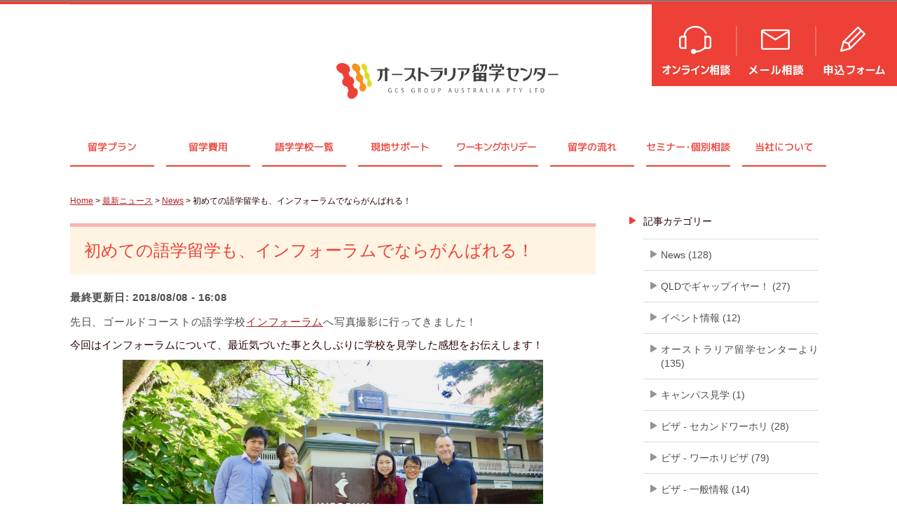

--- FILE ---
content_type: text/html; charset=UTF-8
request_url: https://www.wavenetwork.com.au/inforum-at-home.html
body_size: 126814
content:
<!DOCTYPE html PUBLIC "-//W3C//DTD XHTML 1.0 Transitional//EN" "http://www.w3.org/TR/xhtml1/DTD/xhtml1-transitional.dtd">
<html xmlns="http://www.w3.org/1999/xhtml" dir="ltr" lang="ja">
<head profile="http://gmpg.org/xfn/11">
<link rel="shortcut icon" href="https://www.wavenetwork.com.au/favicon.ico" />
<meta name="google-site-verification" content="9e4SbUchn_rbU4Bm08v-8GzOQVQXR1EymywGDpfwewU" />
<meta http-equiv="Content-Type" content="text/html; charset=UTF-8" />
<title>
初めての語学留学も、インフォーラムでならがんばれる！ - オーストラリア留学のことなら、オーストラリア留学センター</title>

<link rel="stylesheet" href="https://www.wavenetwork.com.au/wp-content/themes/wave2/style.css?ver=20231024" type="text/css" media="all" />
<link rel="stylesheet" href="https://www.wavenetwork.com.au/wp-content/themes/wave2/styles/ui.tabs.css" type="text/css" media="all" />
<!--
<link rel="stylesheet" href="https://use.typekit.net/lfl5svf.css">
-->
	<style>img:is([sizes="auto" i], [sizes^="auto," i]) { contain-intrinsic-size: 3000px 1500px }</style>
	
		<!-- All in One SEO 4.8.5 - aioseo.com -->
	<meta name="robots" content="max-image-preview:large" />
	<meta name="author" content="茉由 杉谷"/>
	<link rel="canonical" href="https://www.wavenetwork.com.au/inforum-at-home.html" />
	<meta name="generator" content="All in One SEO (AIOSEO) 4.8.5" />
		<meta name="twitter:card" content="summary_large_image" />
		<meta name="twitter:site" content="@aus_ryugaku" />
		<meta name="twitter:title" content="初めての語学留学も、インフォーラムでならがんばれる！ | オーストラリア留学のことなら、オーストラリア留学センター" />
		<script type="application/ld+json" class="aioseo-schema">
			{"@context":"https:\/\/schema.org","@graph":[{"@type":"Article","@id":"https:\/\/www.wavenetwork.com.au\/inforum-at-home.html#article","name":"\u521d\u3081\u3066\u306e\u8a9e\u5b66\u7559\u5b66\u3082\u3001\u30a4\u30f3\u30d5\u30a9\u30fc\u30e9\u30e0\u3067\u306a\u3089\u304c\u3093\u3070\u308c\u308b\uff01 | \u30aa\u30fc\u30b9\u30c8\u30e9\u30ea\u30a2\u7559\u5b66\u306e\u3053\u3068\u306a\u3089\u3001\u30aa\u30fc\u30b9\u30c8\u30e9\u30ea\u30a2\u7559\u5b66\u30bb\u30f3\u30bf\u30fc","headline":"\u521d\u3081\u3066\u306e\u8a9e\u5b66\u7559\u5b66\u3082\u3001\u30a4\u30f3\u30d5\u30a9\u30fc\u30e9\u30e0\u3067\u306a\u3089\u304c\u3093\u3070\u308c\u308b\uff01","author":{"@id":"https:\/\/www.wavenetwork.com.au\/author\/mayus#author"},"publisher":{"@id":"https:\/\/www.wavenetwork.com.au\/#organization"},"image":{"@type":"ImageObject","url":"https:\/\/photo.gcsgp.com\/images\/24283_3223151a","@id":"https:\/\/www.wavenetwork.com.au\/inforum-at-home.html\/#articleImage"},"datePublished":"2018-08-08T16:02:28+09:00","dateModified":"2018-08-08T16:39:52+09:00","inLanguage":"ja","mainEntityOfPage":{"@id":"https:\/\/www.wavenetwork.com.au\/inforum-at-home.html#webpage"},"isPartOf":{"@id":"https:\/\/www.wavenetwork.com.au\/inforum-at-home.html#webpage"},"articleSection":"News, QLD\u3067\u30ae\u30e3\u30c3\u30d7\u30a4\u30e4\u30fc\uff01, \u30d3\u30b6 - \u30ef\u30fc\u30db\u30ea\u30d3\u30b6, \u30d3\u30b6 - \u5b66\u751f\u30d3\u30b6, \u4f11\u5b66\u7559\u5b66, \u5b66\u6821 QLD \u30b4\u30fc\u30eb\u30c9\u30b3\u30fc\u30b9\u30c8, \u60c5\u5831 - \u30b4\u30fc\u30eb\u30c9\u30b3\u30fc\u30b9\u30c8, \u672a\u5206\u985e, \u7559\u5b66\u30ad\u30e3\u30f3\u30da\u30fc\u30f3\u60c5\u5831"},{"@type":"BreadcrumbList","@id":"https:\/\/www.wavenetwork.com.au\/inforum-at-home.html#breadcrumblist","itemListElement":[{"@type":"ListItem","@id":"https:\/\/www.wavenetwork.com.au#listItem","position":1,"name":"Home","item":"https:\/\/www.wavenetwork.com.au","nextItem":{"@type":"ListItem","@id":"https:\/\/www.wavenetwork.com.au\/category\/%e6%9c%aa%e5%88%86%e9%a1%9e#listItem","name":"\u672a\u5206\u985e"}},{"@type":"ListItem","@id":"https:\/\/www.wavenetwork.com.au\/category\/%e6%9c%aa%e5%88%86%e9%a1%9e#listItem","position":2,"name":"\u672a\u5206\u985e","item":"https:\/\/www.wavenetwork.com.au\/category\/%e6%9c%aa%e5%88%86%e9%a1%9e","nextItem":{"@type":"ListItem","@id":"https:\/\/www.wavenetwork.com.au\/inforum-at-home.html#listItem","name":"\u521d\u3081\u3066\u306e\u8a9e\u5b66\u7559\u5b66\u3082\u3001\u30a4\u30f3\u30d5\u30a9\u30fc\u30e9\u30e0\u3067\u306a\u3089\u304c\u3093\u3070\u308c\u308b\uff01"},"previousItem":{"@type":"ListItem","@id":"https:\/\/www.wavenetwork.com.au#listItem","name":"Home"}},{"@type":"ListItem","@id":"https:\/\/www.wavenetwork.com.au\/inforum-at-home.html#listItem","position":3,"name":"\u521d\u3081\u3066\u306e\u8a9e\u5b66\u7559\u5b66\u3082\u3001\u30a4\u30f3\u30d5\u30a9\u30fc\u30e9\u30e0\u3067\u306a\u3089\u304c\u3093\u3070\u308c\u308b\uff01","previousItem":{"@type":"ListItem","@id":"https:\/\/www.wavenetwork.com.au\/category\/%e6%9c%aa%e5%88%86%e9%a1%9e#listItem","name":"\u672a\u5206\u985e"}}]},{"@type":"Organization","@id":"https:\/\/www.wavenetwork.com.au\/#organization","name":"\u30aa\u30fc\u30b9\u30c8\u30e9\u30ea\u30a2\u7559\u5b66\u306e\u3053\u3068\u306a\u3089\u3001\u30aa\u30fc\u30b9\u30c8\u30e9\u30ea\u30a2\u7559\u5b66\u30bb\u30f3\u30bf\u30fc","description":"\u30aa\u30fc\u30b9\u30c8\u30e9\u30ea\u30a2\u7559\u5b66\u60c5\u5831\u30b5\u30a4\u30c8","url":"https:\/\/www.wavenetwork.com.au\/"},{"@type":"Person","@id":"https:\/\/www.wavenetwork.com.au\/author\/mayus#author","url":"https:\/\/www.wavenetwork.com.au\/author\/mayus","name":"\u8309\u7531 \u6749\u8c37","image":{"@type":"ImageObject","@id":"https:\/\/www.wavenetwork.com.au\/inforum-at-home.html#authorImage","url":"https:\/\/secure.gravatar.com\/avatar\/6d553a99a7f6545abd501701d56aa3c73fe72ee75057021576e096fe4e54ec52?s=96&d=mm&r=g","width":96,"height":96,"caption":"\u8309\u7531 \u6749\u8c37"}},{"@type":"WebPage","@id":"https:\/\/www.wavenetwork.com.au\/inforum-at-home.html#webpage","url":"https:\/\/www.wavenetwork.com.au\/inforum-at-home.html","name":"\u521d\u3081\u3066\u306e\u8a9e\u5b66\u7559\u5b66\u3082\u3001\u30a4\u30f3\u30d5\u30a9\u30fc\u30e9\u30e0\u3067\u306a\u3089\u304c\u3093\u3070\u308c\u308b\uff01 | \u30aa\u30fc\u30b9\u30c8\u30e9\u30ea\u30a2\u7559\u5b66\u306e\u3053\u3068\u306a\u3089\u3001\u30aa\u30fc\u30b9\u30c8\u30e9\u30ea\u30a2\u7559\u5b66\u30bb\u30f3\u30bf\u30fc","inLanguage":"ja","isPartOf":{"@id":"https:\/\/www.wavenetwork.com.au\/#website"},"breadcrumb":{"@id":"https:\/\/www.wavenetwork.com.au\/inforum-at-home.html#breadcrumblist"},"author":{"@id":"https:\/\/www.wavenetwork.com.au\/author\/mayus#author"},"creator":{"@id":"https:\/\/www.wavenetwork.com.au\/author\/mayus#author"},"datePublished":"2018-08-08T16:02:28+09:00","dateModified":"2018-08-08T16:39:52+09:00"},{"@type":"WebSite","@id":"https:\/\/www.wavenetwork.com.au\/#website","url":"https:\/\/www.wavenetwork.com.au\/","name":"\u30aa\u30fc\u30b9\u30c8\u30e9\u30ea\u30a2\u7559\u5b66\u306e\u3053\u3068\u306a\u3089\u3001\u30aa\u30fc\u30b9\u30c8\u30e9\u30ea\u30a2\u7559\u5b66\u30bb\u30f3\u30bf\u30fc","description":"\u30aa\u30fc\u30b9\u30c8\u30e9\u30ea\u30a2\u7559\u5b66\u60c5\u5831\u30b5\u30a4\u30c8","inLanguage":"ja","publisher":{"@id":"https:\/\/www.wavenetwork.com.au\/#organization"}}]}
		</script>
		<!-- All in One SEO -->

<script type="text/javascript">
/* <![CDATA[ */
window._wpemojiSettings = {"baseUrl":"https:\/\/s.w.org\/images\/core\/emoji\/16.0.1\/72x72\/","ext":".png","svgUrl":"https:\/\/s.w.org\/images\/core\/emoji\/16.0.1\/svg\/","svgExt":".svg","source":{"concatemoji":"https:\/\/www.wavenetwork.com.au\/wp-includes\/js\/wp-emoji-release.min.js?ver=6.8.3"}};
/*! This file is auto-generated */
!function(s,n){var o,i,e;function c(e){try{var t={supportTests:e,timestamp:(new Date).valueOf()};sessionStorage.setItem(o,JSON.stringify(t))}catch(e){}}function p(e,t,n){e.clearRect(0,0,e.canvas.width,e.canvas.height),e.fillText(t,0,0);var t=new Uint32Array(e.getImageData(0,0,e.canvas.width,e.canvas.height).data),a=(e.clearRect(0,0,e.canvas.width,e.canvas.height),e.fillText(n,0,0),new Uint32Array(e.getImageData(0,0,e.canvas.width,e.canvas.height).data));return t.every(function(e,t){return e===a[t]})}function u(e,t){e.clearRect(0,0,e.canvas.width,e.canvas.height),e.fillText(t,0,0);for(var n=e.getImageData(16,16,1,1),a=0;a<n.data.length;a++)if(0!==n.data[a])return!1;return!0}function f(e,t,n,a){switch(t){case"flag":return n(e,"\ud83c\udff3\ufe0f\u200d\u26a7\ufe0f","\ud83c\udff3\ufe0f\u200b\u26a7\ufe0f")?!1:!n(e,"\ud83c\udde8\ud83c\uddf6","\ud83c\udde8\u200b\ud83c\uddf6")&&!n(e,"\ud83c\udff4\udb40\udc67\udb40\udc62\udb40\udc65\udb40\udc6e\udb40\udc67\udb40\udc7f","\ud83c\udff4\u200b\udb40\udc67\u200b\udb40\udc62\u200b\udb40\udc65\u200b\udb40\udc6e\u200b\udb40\udc67\u200b\udb40\udc7f");case"emoji":return!a(e,"\ud83e\udedf")}return!1}function g(e,t,n,a){var r="undefined"!=typeof WorkerGlobalScope&&self instanceof WorkerGlobalScope?new OffscreenCanvas(300,150):s.createElement("canvas"),o=r.getContext("2d",{willReadFrequently:!0}),i=(o.textBaseline="top",o.font="600 32px Arial",{});return e.forEach(function(e){i[e]=t(o,e,n,a)}),i}function t(e){var t=s.createElement("script");t.src=e,t.defer=!0,s.head.appendChild(t)}"undefined"!=typeof Promise&&(o="wpEmojiSettingsSupports",i=["flag","emoji"],n.supports={everything:!0,everythingExceptFlag:!0},e=new Promise(function(e){s.addEventListener("DOMContentLoaded",e,{once:!0})}),new Promise(function(t){var n=function(){try{var e=JSON.parse(sessionStorage.getItem(o));if("object"==typeof e&&"number"==typeof e.timestamp&&(new Date).valueOf()<e.timestamp+604800&&"object"==typeof e.supportTests)return e.supportTests}catch(e){}return null}();if(!n){if("undefined"!=typeof Worker&&"undefined"!=typeof OffscreenCanvas&&"undefined"!=typeof URL&&URL.createObjectURL&&"undefined"!=typeof Blob)try{var e="postMessage("+g.toString()+"("+[JSON.stringify(i),f.toString(),p.toString(),u.toString()].join(",")+"));",a=new Blob([e],{type:"text/javascript"}),r=new Worker(URL.createObjectURL(a),{name:"wpTestEmojiSupports"});return void(r.onmessage=function(e){c(n=e.data),r.terminate(),t(n)})}catch(e){}c(n=g(i,f,p,u))}t(n)}).then(function(e){for(var t in e)n.supports[t]=e[t],n.supports.everything=n.supports.everything&&n.supports[t],"flag"!==t&&(n.supports.everythingExceptFlag=n.supports.everythingExceptFlag&&n.supports[t]);n.supports.everythingExceptFlag=n.supports.everythingExceptFlag&&!n.supports.flag,n.DOMReady=!1,n.readyCallback=function(){n.DOMReady=!0}}).then(function(){return e}).then(function(){var e;n.supports.everything||(n.readyCallback(),(e=n.source||{}).concatemoji?t(e.concatemoji):e.wpemoji&&e.twemoji&&(t(e.twemoji),t(e.wpemoji)))}))}((window,document),window._wpemojiSettings);
/* ]]> */
</script>
<style id='wp-emoji-styles-inline-css' type='text/css'>

	img.wp-smiley, img.emoji {
		display: inline !important;
		border: none !important;
		box-shadow: none !important;
		height: 1em !important;
		width: 1em !important;
		margin: 0 0.07em !important;
		vertical-align: -0.1em !important;
		background: none !important;
		padding: 0 !important;
	}
</style>
<link rel='stylesheet' id='wp-block-library-css' href='https://www.wavenetwork.com.au/wp-includes/css/dist/block-library/style.min.css?ver=6.8.3' type='text/css' media='all' />
<style id='classic-theme-styles-inline-css' type='text/css'>
/*! This file is auto-generated */
.wp-block-button__link{color:#fff;background-color:#32373c;border-radius:9999px;box-shadow:none;text-decoration:none;padding:calc(.667em + 2px) calc(1.333em + 2px);font-size:1.125em}.wp-block-file__button{background:#32373c;color:#fff;text-decoration:none}
</style>
<style id='global-styles-inline-css' type='text/css'>
:root{--wp--preset--aspect-ratio--square: 1;--wp--preset--aspect-ratio--4-3: 4/3;--wp--preset--aspect-ratio--3-4: 3/4;--wp--preset--aspect-ratio--3-2: 3/2;--wp--preset--aspect-ratio--2-3: 2/3;--wp--preset--aspect-ratio--16-9: 16/9;--wp--preset--aspect-ratio--9-16: 9/16;--wp--preset--color--black: #000000;--wp--preset--color--cyan-bluish-gray: #abb8c3;--wp--preset--color--white: #ffffff;--wp--preset--color--pale-pink: #f78da7;--wp--preset--color--vivid-red: #cf2e2e;--wp--preset--color--luminous-vivid-orange: #ff6900;--wp--preset--color--luminous-vivid-amber: #fcb900;--wp--preset--color--light-green-cyan: #7bdcb5;--wp--preset--color--vivid-green-cyan: #00d084;--wp--preset--color--pale-cyan-blue: #8ed1fc;--wp--preset--color--vivid-cyan-blue: #0693e3;--wp--preset--color--vivid-purple: #9b51e0;--wp--preset--gradient--vivid-cyan-blue-to-vivid-purple: linear-gradient(135deg,rgba(6,147,227,1) 0%,rgb(155,81,224) 100%);--wp--preset--gradient--light-green-cyan-to-vivid-green-cyan: linear-gradient(135deg,rgb(122,220,180) 0%,rgb(0,208,130) 100%);--wp--preset--gradient--luminous-vivid-amber-to-luminous-vivid-orange: linear-gradient(135deg,rgba(252,185,0,1) 0%,rgba(255,105,0,1) 100%);--wp--preset--gradient--luminous-vivid-orange-to-vivid-red: linear-gradient(135deg,rgba(255,105,0,1) 0%,rgb(207,46,46) 100%);--wp--preset--gradient--very-light-gray-to-cyan-bluish-gray: linear-gradient(135deg,rgb(238,238,238) 0%,rgb(169,184,195) 100%);--wp--preset--gradient--cool-to-warm-spectrum: linear-gradient(135deg,rgb(74,234,220) 0%,rgb(151,120,209) 20%,rgb(207,42,186) 40%,rgb(238,44,130) 60%,rgb(251,105,98) 80%,rgb(254,248,76) 100%);--wp--preset--gradient--blush-light-purple: linear-gradient(135deg,rgb(255,206,236) 0%,rgb(152,150,240) 100%);--wp--preset--gradient--blush-bordeaux: linear-gradient(135deg,rgb(254,205,165) 0%,rgb(254,45,45) 50%,rgb(107,0,62) 100%);--wp--preset--gradient--luminous-dusk: linear-gradient(135deg,rgb(255,203,112) 0%,rgb(199,81,192) 50%,rgb(65,88,208) 100%);--wp--preset--gradient--pale-ocean: linear-gradient(135deg,rgb(255,245,203) 0%,rgb(182,227,212) 50%,rgb(51,167,181) 100%);--wp--preset--gradient--electric-grass: linear-gradient(135deg,rgb(202,248,128) 0%,rgb(113,206,126) 100%);--wp--preset--gradient--midnight: linear-gradient(135deg,rgb(2,3,129) 0%,rgb(40,116,252) 100%);--wp--preset--font-size--small: 13px;--wp--preset--font-size--medium: 20px;--wp--preset--font-size--large: 36px;--wp--preset--font-size--x-large: 42px;--wp--preset--spacing--20: 0.44rem;--wp--preset--spacing--30: 0.67rem;--wp--preset--spacing--40: 1rem;--wp--preset--spacing--50: 1.5rem;--wp--preset--spacing--60: 2.25rem;--wp--preset--spacing--70: 3.38rem;--wp--preset--spacing--80: 5.06rem;--wp--preset--shadow--natural: 6px 6px 9px rgba(0, 0, 0, 0.2);--wp--preset--shadow--deep: 12px 12px 50px rgba(0, 0, 0, 0.4);--wp--preset--shadow--sharp: 6px 6px 0px rgba(0, 0, 0, 0.2);--wp--preset--shadow--outlined: 6px 6px 0px -3px rgba(255, 255, 255, 1), 6px 6px rgba(0, 0, 0, 1);--wp--preset--shadow--crisp: 6px 6px 0px rgba(0, 0, 0, 1);}:where(.is-layout-flex){gap: 0.5em;}:where(.is-layout-grid){gap: 0.5em;}body .is-layout-flex{display: flex;}.is-layout-flex{flex-wrap: wrap;align-items: center;}.is-layout-flex > :is(*, div){margin: 0;}body .is-layout-grid{display: grid;}.is-layout-grid > :is(*, div){margin: 0;}:where(.wp-block-columns.is-layout-flex){gap: 2em;}:where(.wp-block-columns.is-layout-grid){gap: 2em;}:where(.wp-block-post-template.is-layout-flex){gap: 1.25em;}:where(.wp-block-post-template.is-layout-grid){gap: 1.25em;}.has-black-color{color: var(--wp--preset--color--black) !important;}.has-cyan-bluish-gray-color{color: var(--wp--preset--color--cyan-bluish-gray) !important;}.has-white-color{color: var(--wp--preset--color--white) !important;}.has-pale-pink-color{color: var(--wp--preset--color--pale-pink) !important;}.has-vivid-red-color{color: var(--wp--preset--color--vivid-red) !important;}.has-luminous-vivid-orange-color{color: var(--wp--preset--color--luminous-vivid-orange) !important;}.has-luminous-vivid-amber-color{color: var(--wp--preset--color--luminous-vivid-amber) !important;}.has-light-green-cyan-color{color: var(--wp--preset--color--light-green-cyan) !important;}.has-vivid-green-cyan-color{color: var(--wp--preset--color--vivid-green-cyan) !important;}.has-pale-cyan-blue-color{color: var(--wp--preset--color--pale-cyan-blue) !important;}.has-vivid-cyan-blue-color{color: var(--wp--preset--color--vivid-cyan-blue) !important;}.has-vivid-purple-color{color: var(--wp--preset--color--vivid-purple) !important;}.has-black-background-color{background-color: var(--wp--preset--color--black) !important;}.has-cyan-bluish-gray-background-color{background-color: var(--wp--preset--color--cyan-bluish-gray) !important;}.has-white-background-color{background-color: var(--wp--preset--color--white) !important;}.has-pale-pink-background-color{background-color: var(--wp--preset--color--pale-pink) !important;}.has-vivid-red-background-color{background-color: var(--wp--preset--color--vivid-red) !important;}.has-luminous-vivid-orange-background-color{background-color: var(--wp--preset--color--luminous-vivid-orange) !important;}.has-luminous-vivid-amber-background-color{background-color: var(--wp--preset--color--luminous-vivid-amber) !important;}.has-light-green-cyan-background-color{background-color: var(--wp--preset--color--light-green-cyan) !important;}.has-vivid-green-cyan-background-color{background-color: var(--wp--preset--color--vivid-green-cyan) !important;}.has-pale-cyan-blue-background-color{background-color: var(--wp--preset--color--pale-cyan-blue) !important;}.has-vivid-cyan-blue-background-color{background-color: var(--wp--preset--color--vivid-cyan-blue) !important;}.has-vivid-purple-background-color{background-color: var(--wp--preset--color--vivid-purple) !important;}.has-black-border-color{border-color: var(--wp--preset--color--black) !important;}.has-cyan-bluish-gray-border-color{border-color: var(--wp--preset--color--cyan-bluish-gray) !important;}.has-white-border-color{border-color: var(--wp--preset--color--white) !important;}.has-pale-pink-border-color{border-color: var(--wp--preset--color--pale-pink) !important;}.has-vivid-red-border-color{border-color: var(--wp--preset--color--vivid-red) !important;}.has-luminous-vivid-orange-border-color{border-color: var(--wp--preset--color--luminous-vivid-orange) !important;}.has-luminous-vivid-amber-border-color{border-color: var(--wp--preset--color--luminous-vivid-amber) !important;}.has-light-green-cyan-border-color{border-color: var(--wp--preset--color--light-green-cyan) !important;}.has-vivid-green-cyan-border-color{border-color: var(--wp--preset--color--vivid-green-cyan) !important;}.has-pale-cyan-blue-border-color{border-color: var(--wp--preset--color--pale-cyan-blue) !important;}.has-vivid-cyan-blue-border-color{border-color: var(--wp--preset--color--vivid-cyan-blue) !important;}.has-vivid-purple-border-color{border-color: var(--wp--preset--color--vivid-purple) !important;}.has-vivid-cyan-blue-to-vivid-purple-gradient-background{background: var(--wp--preset--gradient--vivid-cyan-blue-to-vivid-purple) !important;}.has-light-green-cyan-to-vivid-green-cyan-gradient-background{background: var(--wp--preset--gradient--light-green-cyan-to-vivid-green-cyan) !important;}.has-luminous-vivid-amber-to-luminous-vivid-orange-gradient-background{background: var(--wp--preset--gradient--luminous-vivid-amber-to-luminous-vivid-orange) !important;}.has-luminous-vivid-orange-to-vivid-red-gradient-background{background: var(--wp--preset--gradient--luminous-vivid-orange-to-vivid-red) !important;}.has-very-light-gray-to-cyan-bluish-gray-gradient-background{background: var(--wp--preset--gradient--very-light-gray-to-cyan-bluish-gray) !important;}.has-cool-to-warm-spectrum-gradient-background{background: var(--wp--preset--gradient--cool-to-warm-spectrum) !important;}.has-blush-light-purple-gradient-background{background: var(--wp--preset--gradient--blush-light-purple) !important;}.has-blush-bordeaux-gradient-background{background: var(--wp--preset--gradient--blush-bordeaux) !important;}.has-luminous-dusk-gradient-background{background: var(--wp--preset--gradient--luminous-dusk) !important;}.has-pale-ocean-gradient-background{background: var(--wp--preset--gradient--pale-ocean) !important;}.has-electric-grass-gradient-background{background: var(--wp--preset--gradient--electric-grass) !important;}.has-midnight-gradient-background{background: var(--wp--preset--gradient--midnight) !important;}.has-small-font-size{font-size: var(--wp--preset--font-size--small) !important;}.has-medium-font-size{font-size: var(--wp--preset--font-size--medium) !important;}.has-large-font-size{font-size: var(--wp--preset--font-size--large) !important;}.has-x-large-font-size{font-size: var(--wp--preset--font-size--x-large) !important;}
:where(.wp-block-post-template.is-layout-flex){gap: 1.25em;}:where(.wp-block-post-template.is-layout-grid){gap: 1.25em;}
:where(.wp-block-columns.is-layout-flex){gap: 2em;}:where(.wp-block-columns.is-layout-grid){gap: 2em;}
:root :where(.wp-block-pullquote){font-size: 1.5em;line-height: 1.6;}
</style>
<link rel='stylesheet' id='contact-form-7-css' href='https://www.wavenetwork.com.au/wp-content/plugins/contact-form-7/includes/css/styles.css?ver=6.1.1' type='text/css' media='all' />
<link rel='stylesheet' id='cf7cf-style-css' href='https://www.wavenetwork.com.au/wp-content/plugins/cf7-conditional-fields/style.css?ver=2.6.3' type='text/css' media='all' />
<script type="text/javascript" src="https://www.wavenetwork.com.au/wp-includes/js/jquery/jquery.min.js?ver=3.7.1" id="jquery-core-js"></script>
<script type="text/javascript" src="https://www.wavenetwork.com.au/wp-includes/js/jquery/jquery-migrate.min.js?ver=3.4.1" id="jquery-migrate-js"></script>
<link rel="https://api.w.org/" href="https://www.wavenetwork.com.au/wp-json/" /><link rel="alternate" title="JSON" type="application/json" href="https://www.wavenetwork.com.au/wp-json/wp/v2/posts/54488" /><link rel="EditURI" type="application/rsd+xml" title="RSD" href="https://www.wavenetwork.com.au/xmlrpc.php?rsd" />
<meta name="generator" content="WordPress 6.8.3" />
<link rel='shortlink' href='https://www.wavenetwork.com.au/?p=54488' />
<link rel="alternate" title="oEmbed (JSON)" type="application/json+oembed" href="https://www.wavenetwork.com.au/wp-json/oembed/1.0/embed?url=https%3A%2F%2Fwww.wavenetwork.com.au%2Finforum-at-home.html" />
<link rel="alternate" title="oEmbed (XML)" type="text/xml+oembed" href="https://www.wavenetwork.com.au/wp-json/oembed/1.0/embed?url=https%3A%2F%2Fwww.wavenetwork.com.au%2Finforum-at-home.html&#038;format=xml" />
<!-- FB-->
<meta property="og:type" content="article" />
<meta property="og:image" content="https://photo.gcsgp.com/images/24283_3223151a" />
<meta property="image_src" content="https://photo.gcsgp.com/images/24283_3223151a" />
<meta property="og:url" content="https://www.wavenetwork.com.au/inforum-at-home.html" />
<meta property="og:site_name" content="オーストラリア留学センター" />
<meta property="og:title" content="初めての語学留学も、インフォーラムでならがんばれる！ | オーストラリア留学のことなら、オーストラリア留学センター" />
<meta property="og:description" content="先日、ゴールドコーストの語学学校インフォーラムへ写真撮影に行ってきました！今回はインフォーラムについて、最近気づいた事と久しぶりに学校を見学した感想を" />
		<style type="text/css" id="wp-custom-css">
			.step-1 { background: #CFE3F6; }
.step-2 { background: #D7F0D2; }
.step-3 { background: #FFE3B8; }
.step-4 { background: #E6D6F6; }

/* 共通の見た目（必要なら） */
.step-cell{
  padding: 16px 18px;
  font-weight: 700;
  line-height: 1.6;
  color: #111; /* 文字色は濃いめ */
}		</style>
		  
<script type="text/javascript" src="https://www.wavenetwork.com.au/wp-content/themes/wave2/js/dropdowns.js"></script>
<script type="text/javascript" src="https://www.wavenetwork.com.au/wp-content/themes/wave2/js/ui.tabs.pack.js"></script>
<script type="text/javascript" src="https://www.wavenetwork.com.au/wp-content/themes/wave2/js/ui.tabs.js"></script>
<script type="text/javascript" src="https://www.wavenetwork.com.au/wp-content/themes/wave2/js/jQuery.compressedFont.js"></script>
<script type="text/javascript" src="https://www.wavenetwork.com.au/wp-content/themes/wave2/js/jquery.easing.1.3.js"></script>
<script type="text/javascript" src="https://www.wavenetwork.com.au/wp-content/themes/wave2/js/equalbox.js"></script>
<script type="text/javascript" src="https://www.wavenetwork.com.au/wp-content/themes/wave2/js/jquery.vgrid.min.js"></script>
<script type="text/javascript" src="https://www.wavenetwork.com.au/wp-content/themes/wave2/js/lazyload.min.js"></script>

<link rel="stylesheet" media="all" href="https://www.wavenetwork.com.au/wp-content/themes/wave2/smp.css?ver=20231021e">

<link rel="alternate" type="application/rss+xml" title="オーストラリア留学のことなら、オーストラリア留学センター RSS Feed" href="https://www.wavenetwork.com.au/feed" />
<link rel="pingback" href="https://www.wavenetwork.com.au/xmlrpc.php" />

<meta name="viewport" content="width=device-width, initial-scale=1">

</head>
<body class="wp-singular post-template-default single single-post postid-54488 single-format-standard wp-theme-wave2">
<div id="body_header"></div>
<div id="wrap" class="clearfloat">
	<div id="header_wrap">
		<div id="header_buttons" class="title_char pconly">
			<div id="header_call">
				<a href="/counselling/online.html">オンライン相談</a>
			</div>
			<div id="header_inquiry">
				<a href="/counselling/inquiry.html">メール相談</a>
			</div>
			<div id="header_entry">
				<a href="/counselling/apply.html">申込フォーム</a>
			</div>
		</div>
		<div id="header_content" class="clearfloat">
			<div id="header_logo">
				<a href="https://www.wavenetwork.com.au/"><img src="https://www.wavenetwork.com.au/wp-content/themes/wave2/images/logo.svg?ver=2" alt="logo" /></a>
			</div>
			<div id="header_buttons" class="title_char mobileonly">
				<div id="header_call">
					<a href="/counselling/online.html">オンライン相談</a>
				</div>
				<div id="header_inquiry">
					<a href="/counselling/inquiry.html">メール相談</a>
				</div>
				<div id="header_entry">
					<a href="/counselling/apply.html">申込フォーム</a>
				</div>
			</div>
		</div>
		<div id="header_navi_pc" class="clearfloat">
			<ul id="nav" class="clearfloat title_char">
				<li id="nav01"><a href="/ryugakuplan.html">留学プラン</a></li>
				<li id="nav02"><a href="/ryugaku/cost.html">留学費用</a></li>
				<li id="nav03"><a href="/school.html">語学学校一覧</a></li>
				<li id="nav04"><a href="/ryugaku/whsupport.html">現地サポート</a></li>
				<li id="nav05"><a href="/workingholiday.html">ワーキングホリデー</a></li>
				<li id="nav06"><a href="/ryugaku/schedule.html">留学の流れ</a></li>
				<li id="nav07"><a href="/seminar.html">セミナ<span style="letter-spacing:-3px;">ー・</span>個別相談</a></li>
				<li id="nav08"><a href="/company.html">当社について</a></li>
			</ul>
		</div>
			<div id="header_navi_mobile" class="clearfloat">
			<ul id="nav" class="clearfloat title_char">
				<li id="nav01"><a href="/ryugakuplan.html">留学プラン</a></li>
				<li id="nav02"><a href="/ryugaku/cost.html">留学費用</a></li>
				<li id="nav03"><a href="/school.html">語学学校一覧</a></li>
				<li id="nav04"><a href="/ryugaku/whsupport.html">現地サポート</a></li>
				<li id="nav05"><a href="/workingholiday.html">ワーキングホリデー</a></li>
				<li id="nav06"><a href="/ryugaku/schedule.html">留学の流れ</a></li>
				<li id="nav07"><a href="/seminar.html">セミナ<span style="letter-spacing:-2px;">ー・</span>個別相談</a></li>
				<li id="nav08"><a href="/company.html">当社について</a></li>
			</ul>
		</div>
	</div>
<div id="content_wrap">
	<div id="content_center">
				<div id="leftcol">
			<div class="link_color"><a href="https://www.wavenetwork.com.au">Home</a> >
				<a href="/news.html">最新ニュース</a> >
<a href="/category/news">News</a> >
						初めての語学留学も、インフォーラムでならがんばれる！			</div>
			<div class="content shadow nopadding">
			
						<div class="post-54488 post type-post status-publish format-standard hentry category-news category-qld category-24 category-42 category-153 category-goldcoast-school category-info-goldcoast category-1 category-59" id="post-54488">
				<div class="chapter">
					<div class="chapter_sub">2018年8月8日</div>
					<h1>初めての語学留学も、インフォーラムでならがんばれる！</h1>
					<p>

<strong><time datetime=”2018/08/08” itemprop=”datepublished”></time>
最終更新日:<time datetime=”2018/08/08 16:08” itemprop=”datemodified”>
2018/08/08 - 16:08</time></strong>
</p>
					<p>
					
						<p style="text-align: left;">先日、ゴールドコーストの語学学校<a href="https://www.wavenetwork.com.au/school/details.html?id=elc209" target="_blank">インフォーラム</a>へ写真撮影に行ってきました！</p>今回はインフォーラムについて、最近気づいた事と久しぶりに学校を見学した感想をお伝えします！<br />
<p style="text-align: center;"><img decoding="async" src="https://photo.gcsgp.com/images/24283_3223151a" /><br />
<span style="color: #808080;">&lt;校長のサイモンさんと副校長であり、奥さんのジュンさんとリョウタさんと&gt;</span></p><br />
<br />
インフォーラムはゴールドコーストで一番あたたかく、アットホームな雰囲気が漂う学校です。<br />
<br />
「初めての海外留学」でも、「英語が初級からのスタート」でも、インフォーラムでなら、安心して留学生活をスタートできます！<br />
<br />
<div class="alert-message block-message success">インフォーラムの体験授業の様子は、「<a href="https://www.wavenetwork.com.au/ifinforumsuitsyouthebest.html" target="_blank" rel="noopener">インフォーラムはあなたにぴったり？</a>」をご覧ください。</div>
<br />
<div class="fuku">
<h2>学校初日からしっかりとサポート</h2>
</div>
<img decoding="async" src="https://photo.gcsgp.com/images/24540_72a86c00" ><br />
インフォーラムをはじめ、オーストラリアの語学学校は毎週月曜日に入学できます。当社では、学校初日終了後に、現地オフィスにて生活オリエンテーションをご案内していますが、インフォーラムでは、学校でもしっかりと生活オリエンテーションを行っています。<br />
<br />
そのため、オフィスにて私からご案内していても、幾つかのことは「もう学校で教えてもらいました！」という方が多いです。<br />
その度に「さすがインフォーラム！」と最近よく思うものです。<br />
<div class="fuku">
<h2>アドバイスが的確</h2>
</div>
校長のサイモンさんと副校長であり、奥さんのジュンさんは元教育者であることから、学生からコースや勉強の相談を受けた際は、教育者の視点からアドバイスをしてくれます。<br />
また、リョウタさんはワーキングホリデーと学生ビザにて就学していた経験があるので、留学生の目線で相談に乗ってくれますよ。スタッフルームは壁もドアもなく、校長・副校長室もドアが空いているので、放課後など気軽に相談しにいけます。<br />
<br />
放課後の無料ワークショップの一つ、日本語での補講授業（クラス名：Language Lifesavers）はリョウタさんが担当されています。リョウタさんが不在の際は、ジュンさんが代わりに担当できるように、日本人スタッフが2人常駐しているのは、心強いですね！<br />
<img decoding="async" src="https://photo.gcsgp.com/images/1503_b9cd7ef5" ><br />
コース受講中、「クラスで先生に質問をしたいけれど、そもそもわからないことを英語で説明できない、、」<br />
「授業で先生が言っていることはなんとなく理解できたけれど、本当にこれで合っているのかな、、」などなど、日本語で質問できますので、特に初級の方には好評です。<br />
<div class="fuku">
<h2>先生はもちろん、スタッフから校長先生まで、学内全体で学生と距離が近い</h2>
</div>
写真撮影の前、ジュンさんとお話していると現在<a href="https://www.wavenetwork.com.au/inforum-cambridge.html" target="_blank" rel="noopener">ケンブリッジFCEコースに通学中のTomoyaさん</a>のお話に、、、！こちらの前回の記事では、まだ試験と結果が出ていませんでしたが、見事に合格！！！（おめでとうございますー！）<br />
<br />
ジュンさんからは、Tomoyaさんが一般英語コースからケンブリッジFCEコースへ変更する当初から、試験結果が出る日までの様子を伺いました。<br />
校長のサイモンさんもリョウタさんも、TomoyaさんがFCEに合格したのを知っていて、みんなで「良かったね！」と話をすることができました。<br />
<img decoding="async" src="https://photo.gcsgp.com/images/24282_089ca235" ><br />
このように、一人一人の学生の進歩状況をスタッフが把握している学校は珍しく、コース受講中、インフォーラムのサポートがどれだけ手厚いか伝わってきました。<br />
<div class="fuku">
<h2>アットホーム感</h2>
</div>
<img decoding="async" src="https://photo.gcsgp.com/images/24279_5aa5a6e5" ><br />
ラッキーなことに、サイモンさんとジュンさんの愛犬、ウィンストンとリジーに会えました！とってもお利口さんでフレンドリーでしたよ♪<br />
インフォーラムは、建物の一部を借りているのではなく、一棟をまるまる所有して学校を開講しているからこそ、自由でアットホームな雰囲気が生まれますね。<br />
<br />
ワンちゃんがいるとグッとホーム感が上がって、居心地がよかったです。<br />
みなさんも通学中、お散歩帰りの2匹とインフォーラムで、会えるかもしれませんよ♡<br />
<br />
<div class="fuku">
<h2>期間限定キャンペーン</h2>
</div>
インフォーラムは今年11周年を迎え、それに際して、お得なスペシャルキャンペーンを今月末まで実施中です！キャンペーン情報は<a href="https://www.wavenetwork.com.au/school/campaign.html?id=elc209" target="_blank" rel="noopener">こちら</a>から。<br />
<img decoding="async" src="https://photo.gcsgp.com/images/24539_bc659e31" ><br />
<br />
初日のオリエンテーションのため、オフィスでお会いして、最初は「初めての留学で不安です」と言っている方でも、インフォーラムに通学するとわかると「きっとインフォーラムなら大丈夫だ！」と私も背中を押すことができます。<br />
<br />
家族のように親身になってくれるインフォーラムで、初級から英語力の向上を目指す方はもちろん、ケンブリッジ取得まで目指したい方も万全のサポートを受けて、一緒に目標を達成しましょう！<br />
<img decoding="async" src="https://photo.gcsgp.com/images/24538_86da291e" ><br />
インフォーラムにご興味を持った方は、<a href="https://www.wavenetwork.com.au/counselling/inquiry.html" target="_blank" rel="noopener">こちら</a>までお問い合わせください。					</p>
										<div class="page_footer">
    <div id="author-info" class="block">
        <div id="author-avatar">
            <img class='avatar' src='[data-uri]' width='106' height='106' /></div>
        <div id="author-description" class="author1 ">
            <H3><a href="https://www.wavenetwork.com.au/author/mayus" rel="author">杉谷 茉由 / Mayu Sugitani</a></H3>
                        <p class="author_desc_text">日本の高校にて国際バカロレア(IB)資格を取得し、ブリスベンのThe University of Queenslandで３年間正規留学。オーストラリアでの人と人との明るい接し方、多国籍であり、それを受け入れる環境に魅了されました。2019年12月までゴールドコーストオフィスで働いていました。</p>
                    </div>
    </div>
</div>				
				 </div>
			</div>
									
			<!-- You can start editing here. -->
        			</div>
		</div>
		<div id="rightcol">
			<!-- sidebar -->
<div id="sidebar">
	<div class="grid">
		<div class="menubox shadow">
			<ul class="child">
				<li>記事カテゴリー
			<ul class="children">
							<li><a href="/category/news">News (128)</a></li>
							<li><a href="/category/qld%e3%81%a7%e3%82%ae%e3%83%a3%e3%83%83%e3%83%97%e3%82%a4%e3%83%a4%e3%83%bc%ef%bc%81">QLDでギャップイヤー！ (27)</a></li>
							<li><a href="/category/%e3%82%a4%e3%83%99%e3%83%b3%e3%83%88%e6%83%85%e5%a0%b1">イベント情報 (12)</a></li>
							<li><a href="/category/%e3%82%aa%e3%83%bc%e3%82%b9%e3%83%88%e3%83%a9%e3%83%aa%e3%82%a2%e7%95%99%e5%ad%a6%e3%82%bb%e3%83%b3%e3%82%bf%e3%83%bc">オーストラリア留学センターより (135)</a></li>
							<li><a href="/category/%e3%82%ad%e3%83%a3%e3%83%b3%e3%83%91%e3%82%b9%e8%a6%8b%e5%ad%a6">キャンパス見学 (1)</a></li>
							<li><a href="/category/second-working-holiday">ビザ - セカンドワーホリ (28)</a></li>
							<li><a href="/category/%e3%83%af%e3%83%bc%e3%82%ad%e3%83%b3%e3%82%b0%e3%83%9b%e3%83%aa%e3%83%87%e3%83%bc%e3%83%93%e3%82%b6">ビザ - ワーホリビザ (79)</a></li>
							<li><a href="/category/%e3%83%93%e3%82%b6%e6%83%85%e5%a0%b1">ビザ - 一般情報 (14)</a></li>
							<li><a href="/category/%e3%82%aa%e3%83%bc%e3%82%b9%e3%83%88%e3%83%a9%e3%83%aa%e3%82%a2%e3%81%ae%e5%ad%a6%e7%94%9f%e3%83%93%e3%82%b6">ビザ - 学生ビザ (90)</a></li>
							<li><a href="/category/%e3%83%af%e3%83%bc%e3%82%ad%e3%83%b3%e3%82%b0%e3%83%9b%e3%83%aa%e3%83%87%e3%83%bc%e3%81%a7%e5%83%8d%e3%81%8f">ワーキングホリデーで働く (24)</a></li>
							<li><a href="/category/%e4%bc%91%e5%ad%a6%e7%95%99%e5%ad%a6">休学留学 (96)</a></li>
							<li><a href="/category/%e5%a4%a7%e5%ad%a6%e3%83%bb%e5%a4%a7%e5%ad%a6%e9%99%a2">学校 - 大学・大学院 (63)</a></li>
							<li><a href="/category/%e5%b0%82%e9%96%80%e5%ad%a6%e6%a0%a1">学校 - 専門学校 (64)</a></li>
							<li><a href="/category/sydney-school">学校 NSW シドニー (490)</a></li>
							<li><a href="/category/%e5%ad%a6%e6%a0%a1-nsw-%e3%83%9c%e3%83%b3%e3%83%80%e3%82%a4">学校 NSW ボンダイ (7)</a></li>
							<li><a href="/category/%e5%ad%a6%e6%a0%a1-nsw-%e3%83%9e%e3%83%b3%e3%83%aa%e3%83%bc">学校 NSW マンリー (12)</a></li>
							<li><a href="/category/%e5%ad%a6%e6%a0%a1-%e3%83%80%e3%83%bc%e3%82%a6%e3%82%a3%e3%83%b3">学校 NT ダーウィン (4)</a></li>
							<li><a href="/category/airliebeach-school">学校 QLD アーリービーチ (9)</a></li>
							<li><a href="/category/cairns-school">学校 QLD ケアンズ (48)</a></li>
							<li><a href="/category/goldcoast-school">学校 QLD ゴールドコースト (205)</a></li>
							<li><a href="/category/byronbay-school">学校 QLD バイロンベイ (23)</a></li>
							<li><a href="/category/brisbane-school">学校 QLD ブリスベン (208)</a></li>
							<li><a href="/category/adelaide-school">学校 SA アデレード (37)</a></li>
							<li><a href="/category/tasmania-school">学校 TAS タスマニア (10)</a></li>
							<li><a href="/category/melbourne-school">学校 VIC メルボルン (150)</a></li>
							<li><a href="/category/perth-school">学校 WA パース (159)</a></li>
							<li><a href="/category/info-airliebeach">情報 - アーリービーチ (8)</a></li>
							<li><a href="/category/%e6%83%85%e5%a0%b1-%e3%82%a2%e3%83%87%e3%83%ac%e3%83%bc%e3%83%89">情報 - アデレード (4)</a></li>
							<li><a href="/category/info-cairns">情報 - ケアンズ (61)</a></li>
							<li><a href="/category/info-goldcoast">情報 - ゴールドコースト (47)</a></li>
							<li><a href="/category/info-sunshinecoast">情報 - サンシャインコースト (9)</a></li>
							<li><a href="/category/info-sydney">情報 - シドニー (75)</a></li>
							<li><a href="/category/info-perth">情報 - パース (99)</a></li>
							<li><a href="/category/info-brisbane">情報 - ブリスベン (74)</a></li>
							<li><a href="/category/info-melbourne">情報 - メルボルン (165)</a></li>
							<li><a href="/category/info-australia">情報 - 全豪オーストラリア (40)</a></li>
							<li><a href="/category/%e6%83%85%e5%a0%b1-%e3%82%ad%e3%83%a3%e3%83%b3%e3%83%99%e3%83%a9">情報-キャンベラ (2)</a></li>
							<li><a href="/category/%e6%9c%aa%e5%88%86%e9%a1%9e">未分類 (230)</a></li>
							<li><a href="/category/%e7%94%9f%e6%b4%bb%e6%83%85%e5%a0%b1-%e4%bd%8f%e3%81%be%e3%81%84%e3%81%ab%e3%81%a4%e3%81%84%e3%81%a6">生活情報 - 住まいについて (7)</a></li>
							<li><a href="/category/%e8%bb%8a%e3%81%ae%e9%81%8b%e8%bb%a2%e3%81%ab%e3%81%a4%e3%81%84%e3%81%a6">生活情報 - 車の運転について (1)</a></li>
							<li><a href="/category/%e9%80%9a%e4%bf%a1%ef%bc%88%e6%90%ba%e5%b8%af%e3%83%bb%e5%9b%bd%e9%9a%9b%e9%9b%bb%e8%a9%b1%e3%82%a4%e3%83%b3%e3%82%bf%e3%83%bc%e3%83%8d%e3%83%83%e3%83%88%ef%bc%89">生活情報 - 通信（携帯・国際電話インターネット） (2)</a></li>
							<li><a href="/category/%e7%95%99%e5%ad%a6%e3%82%ad%e3%83%a3%e3%83%b3%e3%83%9a%e3%83%bc%e3%83%b3%e6%83%85%e5%a0%b1">留学キャンペーン情報 (17)</a></li>
							<li><a href="/category/%e3%81%8a%e9%87%91%ef%bc%88%e9%8a%80%e8%a1%8c%e3%83%bb%e4%b8%a1%e6%9b%bf%e3%83%bb%e9%80%81%e9%87%91%ef%bc%89%e3%81%ab%e3%81%a4%e3%81%84%e3%81%a6">留学情報 - お金（銀行・両替・送金）について (5)</a></li>
							<li><a href="/category/%e7%95%99%e5%ad%a6%e3%83%97%e3%83%ad%e3%82%b0%e3%83%a9%e3%83%a0">留学情報 - プログラムについて (31)</a></li>
							<li><a href="/category/%e5%85%a5%e5%9b%bd%e5%be%8c%e3%81%ab%e8%a1%8c%e3%81%86%e6%89%8b%e7%b6%9a%e3%81%8d">留学情報 - 入国後に行う手続き (1)</a></li>
							<li><a href="/category/%e3%82%aa%e3%83%bc%e3%82%b9%e3%83%88%e3%83%a9%e3%83%aa%e3%82%a2%e3%81%ab%e6%8c%81%e3%81%a3%e3%81%a6%e3%81%84%e3%81%8f%e3%82%82%e3%81%ae">留学情報 - 持っていくもの (3)</a></li>
							<li><a href="/category/%e7%95%99%e5%ad%a6%e7%94%9f%e3%83%96%e3%83%ad%e3%82%b0">留学生ブログ (40)</a></li>
							<li><a href="/category/%e8%8b%b1%e8%aa%9e%e5%8a%9b%e6%a4%9c%e5%ae%9a%e8%a9%a6%e9%a8%93">英語力検定試験 (19)</a></li>
							<li><a href="/category/%e8%a4%87%e6%95%b0%e9%83%bd%e5%b8%82%e3%81%ab%e3%82%ad%e3%83%a3%e3%83%b3%e3%83%91%e3%82%b9%e3%82%92%e6%8c%81%e3%81%a4%e3%80%80%e8%aa%9e%e5%ad%a6%e5%ad%a6%e6%a0%a1">複数都市にキャンパスを持つ　語学学校 (8)</a></li>
							<li><a href="/category/%e8%aa%9e%e5%ad%a6%e7%95%99%e5%ad%a6">語学留学 (2)</a></li>
							<li><a href="/category/%e9%80%a3%e7%b5%a1%e3%81%ae%e5%8f%96%e3%82%8c%e3%81%aa%e3%81%84%e3%81%8a%e5%ae%a2%e6%a7%98">連絡の取れないお客様 (11)</a></li>
							<li><a href="/category/%e9%a0%98%e4%ba%8b%e9%a4%a8%e3%81%8b%e3%82%89%e3%81%ae%e3%81%8a%e7%9f%a5%e3%82%89%e3%81%9b">領事館からのお知らせ (24)</a></li>
						</ul>
				</li>
			</ul>
		</div>
	</div>
	<div class="grid">
		<div class="menubox shadow">
			<ul class="child">
				<li>過去の記事
			<ul class="children">
			  					<li><a href='https://www.wavenetwork.com.au/2025'>2025年</a></li>
	<li><a href='https://www.wavenetwork.com.au/2024'>2024年</a></li>
	<li><a href='https://www.wavenetwork.com.au/2023'>2023年</a></li>
	<li><a href='https://www.wavenetwork.com.au/2022'>2022年</a></li>
	<li><a href='https://www.wavenetwork.com.au/2021'>2021年</a></li>
	<li><a href='https://www.wavenetwork.com.au/2020'>2020年</a></li>
	<li><a href='https://www.wavenetwork.com.au/2019'>2019年</a></li>
	<li><a href='https://www.wavenetwork.com.au/2018'>2018年</a></li>
	<li><a href='https://www.wavenetwork.com.au/2017'>2017年</a></li>
	<li><a href='https://www.wavenetwork.com.au/2016'>2016年</a></li>
	<li><a href='https://www.wavenetwork.com.au/2015'>2015年</a></li>
	<li><a href='https://www.wavenetwork.com.au/2014'>2014年</a></li>
	<li><a href='https://www.wavenetwork.com.au/2013'>2013年</a></li>
	<li><a href='https://www.wavenetwork.com.au/2012'>2012年</a></li>
	<li><a href='https://www.wavenetwork.com.au/2011'>2011年</a></li>
	<li><a href='https://www.wavenetwork.com.au/2010'>2010年</a></li>
	<li><a href='https://www.wavenetwork.com.au/2009'>2009年</a></li>
	<li><a href='https://www.wavenetwork.com.au/2008'>2008年</a></li>
	<li><a href='https://www.wavenetwork.com.au/2007'>2007年</a></li>
	<li><a href='https://www.wavenetwork.com.au/2006'>2006年</a></li>
	<li><a href='https://www.wavenetwork.com.au/2005'>2005年</a></li>
			</ul>
				</li>
			</ul>
		</div>
	</div>
</div>
		</div>
	</div>
</div>
<!-- begin footer -->
<div id="footer">
  <div class="social_box">
    <div class="facebook_outer">
      <a class="facebook" href="https://www.facebook.com/aus.ryugaku/" target="_blank">Facebook</a></div>
    <div class="twitter_outer">
      <a class="twitter" href="https://twitter.com/aus_ryugaku" target="_blank">Twitter</a></div>
    <div class="instagram_outer">
      <a class="instagram" href="https://www.instagram.com/aus_ryugaku/" target="_blank">Instagram</a></div>
    <div class="youtube_outer">
      <a class="youtube" href="https://www.youtube.com/user/ausryugaku?feature=watch" target="_blank">Youtube</a></div>
  </div>
  <div id="footer_logo">
    <a href="https://www.gcsgp.com/" target="_blank"><img src="https://www.wavenetwork.com.au/wp-content/themes/wave2/images/logo_mark.svg"></a></div>
  <div id="footer_copy_sub" class="pconly">オーストラリア留学センターは、オーストラリア留学の無料サポート及び、語学学校の無料入学手続きをしています。</div>
  <div class="pconly">オーストラリアの現地オフィスより、最新の留学情報をお伝えしておりますので、気軽にお問い合わせください。</div>
  <div id="footer_copy">Copyright&copy; 1996-2026 <span class="mobileonly"><br style="height:0;"></span>GCS Group Australia Pty Ltd. All right reserved.</div>
</div>
<script type="speculationrules">
{"prefetch":[{"source":"document","where":{"and":[{"href_matches":"\/*"},{"not":{"href_matches":["\/wp-*.php","\/wp-admin\/*","\/wp-content\/uploads\/*","\/wp-content\/*","\/wp-content\/plugins\/*","\/wp-content\/themes\/wave2\/*","\/*\\?(.+)"]}},{"not":{"selector_matches":"a[rel~=\"nofollow\"]"}},{"not":{"selector_matches":".no-prefetch, .no-prefetch a"}}]},"eagerness":"conservative"}]}
</script>
<script type="text/javascript" src="https://www.wavenetwork.com.au/wp-includes/js/dist/hooks.min.js?ver=4d63a3d491d11ffd8ac6" id="wp-hooks-js"></script>
<script type="text/javascript" src="https://www.wavenetwork.com.au/wp-includes/js/dist/i18n.min.js?ver=5e580eb46a90c2b997e6" id="wp-i18n-js"></script>
<script type="text/javascript" id="wp-i18n-js-after">
/* <![CDATA[ */
wp.i18n.setLocaleData( { 'text direction\u0004ltr': [ 'ltr' ] } );
/* ]]> */
</script>
<script type="text/javascript" src="https://www.wavenetwork.com.au/wp-content/plugins/contact-form-7/includes/swv/js/index.js?ver=6.1.1" id="swv-js"></script>
<script type="text/javascript" id="contact-form-7-js-translations">
/* <![CDATA[ */
( function( domain, translations ) {
	var localeData = translations.locale_data[ domain ] || translations.locale_data.messages;
	localeData[""].domain = domain;
	wp.i18n.setLocaleData( localeData, domain );
} )( "contact-form-7", {"translation-revision-date":"2025-08-05 08:50:03+0000","generator":"GlotPress\/4.0.1","domain":"messages","locale_data":{"messages":{"":{"domain":"messages","plural-forms":"nplurals=1; plural=0;","lang":"ja_JP"},"This contact form is placed in the wrong place.":["\u3053\u306e\u30b3\u30f3\u30bf\u30af\u30c8\u30d5\u30a9\u30fc\u30e0\u306f\u9593\u9055\u3063\u305f\u4f4d\u7f6e\u306b\u7f6e\u304b\u308c\u3066\u3044\u307e\u3059\u3002"],"Error:":["\u30a8\u30e9\u30fc:"]}},"comment":{"reference":"includes\/js\/index.js"}} );
/* ]]> */
</script>
<script type="text/javascript" id="contact-form-7-js-before">
/* <![CDATA[ */
var wpcf7 = {
    "api": {
        "root": "https:\/\/www.wavenetwork.com.au\/wp-json\/",
        "namespace": "contact-form-7\/v1"
    }
};
/* ]]> */
</script>
<script type="text/javascript" src="https://www.wavenetwork.com.au/wp-content/plugins/contact-form-7/includes/js/index.js?ver=6.1.1" id="contact-form-7-js"></script>
<script type="text/javascript" id="wpcf7cf-scripts-js-extra">
/* <![CDATA[ */
var wpcf7cf_global_settings = {"ajaxurl":"https:\/\/www.wavenetwork.com.au\/wp-admin\/admin-ajax.php"};
/* ]]> */
</script>
<script type="text/javascript" src="https://www.wavenetwork.com.au/wp-content/plugins/cf7-conditional-fields/js/scripts.js?ver=2.6.3" id="wpcf7cf-scripts-js"></script>
</div>
<script>
  (function(i,s,o,g,r,a,m){i['GoogleAnalyticsObject']=r;i[r]=i[r]||function(){
  (i[r].q=i[r].q||[]).push(arguments)},i[r].l=1*new Date();a=s.createElement(o),
  m=s.getElementsByTagName(o)[0];a.async=1;a.src=g;m.parentNode.insertBefore(a,m)
  })(window,document,'script','//www.google-analytics.com/analytics.js','ga');

  ga('create', 'UA-2732591-2', 'auto');
  ga('send', 'pageview');
ga('set','&uid', 'all'); 

</script>

</body>
<script type="text/javascript" src="/acc/acctag.js"></script>
</html>


--- FILE ---
content_type: text/css
request_url: https://www.wavenetwork.com.au/wp-content/themes/wave2/style.css?ver=20231024
body_size: 14897
content:
/*STYLES FOR USED PLUGINS */

/****** Images for flexible upload plugin *********/

.imageframe {  margin:5px 12px 5px 0; padding:4px; border:1px solid #999; }
.imgalignleft { float:left; margin:0 12px 5px 0; }
.imgalignright { float:right; margin:0 0 5px 12px; }
.imgaligncenter { display:block; margin:0 auto 5px auto; } 
.imagecaption {padding: 2px 2px 0 2px; text-align: left; font-size:10px!important; color:#666!important;}


/******************************************
*   HTML Elements                         
******************************************/

html {
	border-top:1px solid #8b5f5c;
	font-size:100%;
	-webkit-text-size-adjust:100%;
	-ms-text-size-adjust:100%;
}

body,html {
	min-height:101%;
	height:100%;
}
body {
	border-top:1px solid #919191;
	color: #280000;
	padding: 0 0 25px 0;
	margin:0;
	min-width:320px;
	width:100%;
}
#body_header {
	border-top:4px solid #ed4137;
	height:0;
	width:100%;
}

body, select, input, textarea {
	font-size:15px;
	/*
	font-family:'Tahoma', 'Verdana', 'ヒラギノ角ゴ Pro W3','Hiragino Kaku Gothic Pro','メイリオ',Meiryo,'ＭＳ Ｐゴシック',sans-serif;
	*/
	font-family: "游ゴシック", "Yu Gothic", YuGothic, "Hiragino Kaku Gothic ProN", "Hiragino Kaku Gothic Pro", "メイリオ", "Meiryo UI", "ＭＳ ゴシック", sans-serif;

	font-weight:500;
	line-height:1.5em;
	}
	
img {
	height:auto;
	border:0;
	margin:3px 3px 3px 0;
	_width:100%;
}
.storycontent img {
	max-width:600px;
	margin:3px auto 3px auto;
	display:block;

}

iframe {
	display:block;
	margin:0 auto;
}

@font-face {
	font-family: 'M+ 1c medium';
	src: url('./fonts/mplus-1c-medium-sub.eot?ver=1.00');
	src: url('./fonts/mplus-1c-medium-sub.eot?#iefix') format('embedded-opentype'),
	url('./fonts/mplus-1c-medium-sub.woff?ver=1.00') format('woff'),
	url('./fonts/mplus-1c-medium-sub.ttf?ver=1.00') format('truetype');
}

@font-face {
	font-family: 'DIN Pro Condenced Medium';
	src: url('./fonts/DINPro-CondMedium.woff') format('woff');
}


.pconly {
	display:block;
}
.mobileonly {
	display:none;
}
.smp_only {
	display:none;
}

.pc_tablet_only {
	display:block;
}

td.pconly,
th.pconly {
	display:table-cell;
}
tr.pconly {
	display:table-row;
}

.title_char,
.box_contact {
	font-family: 'M+ 1c medium';
}

.grid {
	float:left;
	width:330px;
	margin:0 22.5px 40px 22.5px;
	background-color:white;
}

#sidebar .grid {
	width:330px;
	margin:0 0 40px 0;
}

.grid_rightcol {
	margin-right:0;
}

.grid a img {
	margin: 0;
	max-width:100%;
}

.grid_banner {
	background:transparent;
}

.grid_banner a {
	display:block;
}
.grid_banner a img {
	margin:5px 0 5px 0;
	width:100%;
}

.grid_banner a img.alignleft {
	width: calc(50% - 5px);
	height:auto;
	float:left;
	border:none;
}
.grid_banner a img.alignright {
	width: calc(50% - 5px);
	margin-right:0px;
	height:auto;
	float:right;
	border:none;
}


ul {
	padding:0;
	margin-left:40px;
}
#sidebar ul {
	margin:0;
}

ol {
	padding-left:30px;
}

hr {
	height:1px;
	border:none;
	border-top:1px solid #dbdbdb;

}

td {
	margin:5px;
}


small {
	font-size: 0.9em;
	padding:3px 6px;
	}

p {
	color:#4d4d4d;
}

/* Archive Page */
.navigation {
	margin: 0 0 20px 0;
	height:20px;
}

.alignleft {
	width:200px;
	float:left;
}
.navigation .alignright {
	float:right;
}

/******* Hyperlinks ********************/

table {
	border-collapse: collapse;
	color:#444444;
}

/* standard link behaviour */
a:active, a:visited { 
	color:#b22222;
/*
	color:#f08080;
*/
	text-decoration: underline; 
} 
a:link{ 
	color:#b22222;
} 

a:hover	{ 
	color:#333;
}

.blogtitle a { text-decoration: none; }

/* Title area links */
.title:link, .title:active, .title:visited { 
	color: #840000; 
	text-decoration: none;
	} 
.title:hover { 
	color: #840000; 
	text-decoration: underline;
	} 
	
/* HTML headline links */

h1 {
	font-size: 14px;
	font-weight: bold;
}
	
h2 {
	font-size: 16px;
	padding-bottom:0;
	margin:10px 0 10px 0;
	clear:both;
}

h2 img {
	float:left;
}


h4,h5 {
	font-size:1em;
}

h3 a:link, h3 a:active, h3 a:visited  {text-decoration:none;}
h3 a:hover {text-decoration:underline;}

.cl {  
    display: inline-block;  
}  
.cl:after {  
    content: "";  
    display: block;  
    clear: both;  
} 

/* Links in the sidebar */
.subnav li a:link, .subnav li a:visited { /* .subnav is the categories list */
	background: #fff;
	display:block;
	padding:4px 4px 4px 20px;
	border-bottom: 1px solid #999;
	}
		
.subnav li a:hover, .subnav li a:active {
	background: #F4F4EC;
	text-decoration:none!important;
	}

#sidelist a:link, #sidelist a:active, #sidelist a:visited {text-decoration:none;}
#sidelist a:hover {text-decoration:underline;}
#sidelist .children li a, #sidelist .children li a:visited {
	padding:2px 2px 2px 0px;
	border:0;
	background:#F4F4EC;
	color: #666;
	}
#sidelist .children li a:hover, #sidelist .children li a:active	{
	color:#000;
	text-decoration:none!important;
	}

/* Links in unordered lists */
.bullets li a { text-decoration:none!important;	}
.bullets li a:hover { text-decoration:underline!important;	}

/* How tags appear */
.tags a {text-decoration:none;}
.tags a:hover {text-decoration:underline;}

/* Links within comments metadata (date, Author etc.) */
.commentmetadata a:link, .commentmetadata a:active, .commentmetadata a:visited  {text-decoration:none;}
.commentmetadata a:hover {text-decoration:underline;}

/* Links in the footer */
#footer a {text-decoration: none;} 
#footer a:hover	{text-decoration: underline;}

ul, .id_list, .list01,
.schools .storycontent ul {
	margin:0 0 0 0px;
    list-style:none;
}
.id_list li, .list01 li,
.schools li .storycontent li {
    background-image: url("images/arrow_pink.png");
    background-repeat: no-repeat;
    background-size: 11px 11px;
    background-position:0 5px;
    padding-left:15px;
}
.list_question {
	list-style-image:none;
}

table .id_list {
	margin:0 0 0 0;
}

.caution {
	color:red;
}

.id_list2 {
	margin:0 0 0 50px;
	list-style-image: url("images/list4.gif");
}
.list02 {
	margin:0 0 0 20px;
	list-style-image: url("images/ic_question.gif");
}
.list_none {
    list-style: none outside none;
}
.link_color {
	font-size: 12px;
	margin: 0 0 0 0;
	padding: 2px 1px 8px 0;
	line-height:18px;
	width:740px;
}


#header_inquiry, #header_entry, #header_call {
	float:left;
	width:33%;
	height:100%;
}
#header_call {
	width:35%;
}
#header_inquiry {
	width:32%;
}

#header_inquiry a, #header_entry a, #header_call a{
	display:block;
	box-sizing:border-box;
	text-decoration:none;
	padding:0;
	margin:0;
	height:100%;
	text-indent:-9999px;
	opacity:0;
	background-color:white;
}

#header_inquiry a:hover,
#header_entry a:hover,
#header_call a:hover {
	opacity:0.3;
}

/*
.line01 {
    border-bottom: 1px solid #CCCCCC;
    border-left: 5px solid #FF9999;
    color: #993333;
    font-weight: bold;
    margin: 30px 20px 5px 0;
    padding: 3px 3px 3px 5px;
}
*/
#top_footer_menu {
	border-radius:4px;
	behavior:url(/PIE.htc);
}

/******************************************
*   Images                         
******************************************/

.leftphoto,.rightphoto, .photo {
	margin:5px 10px 5px 0px;
	border:solid 1px #ddd;
}
.rightphoto {
	float:right;
	margin:5px 0 5px 15px;
}
.leftphoto {
	float:left;
	margin:5px 15px 5px 0;
}

.leftphoto_large,
.chapter_photo {
	float:left;
	margin:3px 20px 20px 20px;
}

.centerphoto{
	display:block;
	margin:5px auto 5px auto;
}

.photoborder {
	border:5px solid white;
}
.plan_photo {
	border:2px solid #ff9900;

}

.chapter h2.plan_h2 {
	display:inline;
	width:100%;
	background-image:none;
	border:none;
	clear: both;
	background-color: #ed4036;
	color: white;
	font-size: 16px;
	font-weight: normal;
	margin: 5px 0 5px 0;
	padding: 20px 5px 20px 20px;
}

.plan_outer_box {
	width:750px;
	display:flex;
	flex-wrap:wrap;
	margin-bottom:20px;
}

.chapter .plan_category_4 h2 {
	background-color:#f99e22;
}
.chapter .plan_category_5 h2 {
	background-color:#8ac438;
}

.plan_box {
	float:left;
	box-sizing:border-box;
	width:240px;
	width:236px;
	margin:10px;
	border:2px solid #c8c8c8;
	padding:0 0 10px 0;
}



.plan_box .plan_image {
	margin:0;
	border-top:6px solid #ed4036;
	max-width:100%;
}

.plan_category_4 .plan_box .plan_image {
	border-top:6px solid #f99e22;
}

.plan_category_5 .plan_box .plan_image {
	border-top:6px solid #8ac438;
}


.plan_title {
	margin:20px 10px 20px 10px;
	font-size:16px;
	text-align:center;
}

.plan_text {
	margin:0 10px;
}
.plan_condition {
	font-size:13px;
	width:100%;
	margin:0 10px;
}

.plan_condition dt {
	clear:left;
	float:left;
	width:90px;
	color:#ed4036;
}
.plan_condition dd {
	float:left;
	width:120px;
	margin:0;
}

.plan_category_4 .plan_condition dt {
	color:#f99e22;
}

.plan_category_5 .plan_condition dt {
	color:#8ac438;
}


img.bottom_caption {
	margin-bottom:3px;
	padding-bottom:0;
}
.chapter_photo_caption {
	clear:left;
	margin-left:20px;
}

.chapter_lead {
	float:left;
	margin:3px 0 0 0;
}

.rightphoto {
	float:right;
	margin:0 0 0 8px;
}

/*** WordPress specific image classes ***/
.aligncenter, div.aligncenter {
display: block;
margin-left: auto;
margin-right: auto;
}

img.alignleft {
	float: left;
	margin: 4px 15px 5px 0;
	border:10px solid white;
}

.alignright {
	float: right;
	margin-left:5px;
}

.wp-caption {
   text-align: center;
   background-color: #fff;
   margin-top:5px;
   margin-right: 15px;
   margin-bottom:0px;
}

.wp-caption img{
   padding:2px;
   border:1px solid #999;
}

.wp-caption img:hover{
   border:1px solid #333;
}

.wp-caption p.wp-caption-text {
   color:#666;
   font-size: 10px;
   line-height: 12px;
   padding: 7px 4px 2px 5px!important;
   margin: 0!important;
}

/******************************************
*   トップページ
******************************************/
#searchform {
  border:3px solid #6acdff;
  background-color:white;
	height:52px;
	width:100%;
	margin:0 10px 0 0;
  box-sizing:border-box;
}

#searchform .field {
	display:block;
	float:left;
	margin:10px 3px 0 10px;
	width:230px;
	height:18px;
}
#searchform .btn {
	display:block;
	float:right;
	margin:5px 5px 0 1px;
  width:43px;
  height:36px;

}


/******************************************
*   トップページキャンペーン校
******************************************/
.top_campaign {
	box-sizing:border-box;
	margin:0 25px 30px 25px;
	border:2px solid #ed4036;
	padding-bottom:33px;
	background-repeat:no-repeat;
	background-size:100%;
}

.top_campaign_sydney {
	background-image:url(https://photo.gcsgp.com/images/1921_b9769091);
}
.top_campaign_brisbane {
	background-image:url(https://photo.gcsgp.com/images/1918_037e2eff);
}
.top_campaign_goldcoast {
	background-image:url(https://photo.gcsgp.com/images/1917_c2a75448);
}
.top_campaign_perth {
	background-image:url(https://photo.gcsgp.com/images/1919_39c199d0);
}
.top_campaign_adelaide {
	background-image:url(https://photo.gcsgp.com/images/1920_83c927be);
}
.top_campaign_melbourne {
	background-image:url(https://photo.gcsgp.com/images/1922_f7b748e1);
}

.top_campaign h3 {
	_font-family: din-condensed, sans-serif;
	font-family:'DIN Pro Condenced Medium', sans-serif;
	font-style: normal;
	font-weight: 300;
	font-size:22px;
	width:130px;
	height:auto;
	margin:49px auto 49px auto;
	background-color:#ea3730;
	color:white;
	text-align:center;
	padding:2px 0 0 0;
}


.top_campaign h3.sydney:after {
	background-position:0 -27px;
}
.top_campaign h3.melbourne:after {
	background-position:0 -52px;

}
.top_campaign h3.brisbane:after {
	background-position:0 -2px;
}
.top_campaign h3.goldcoast:after {
	background-position:0 -77px;

}
.top_campaign h3.perth:after {
	background-position:0 -102px;

}
.top_campaign h3.adelaide:after {
	background-position:0 -127px;

}
.top_campaign .school_box {
	font-size:15px;
	margin:5px;
	padding:10px 5px;
	border-bottom:1px solid #c8c8c8;
}

.top_campaign .remain {
	color:red;
	font-weight:bold;
	margin:0 5px 0 0;
}

.top_campaign_footer_link {
	background: url("images/list1.png") no-repeat scroll 0 7px transparent;
	float: right;
	margin: 0px 18px 0 0;

}


.top_movie {
	background-color:white;
	border:2px solid #ed4036;
	width:100%;
	box-sizing:border-box;
}
.top_movie h3 {
	background:url(images/top_movie.png) no-repeat;
    background-size:490px 35px;
	text-indent:-9999px;
	height:35px;
	margin:-3px 0 0 -3px;
    border-radius:15px 0 0 0;
}
.top_movie h4 {
	font-weight:normal;
	font-size:14px;
	color:#B22222;
	margin:5px 0 0 10px;
}

.movie_capture {
    box-sizing:border-box;
    width:100%;
    padding:0 10px 5px 10px;
}
.top_movie img {
    box-sizing:border-box;
    width:100%;
	margin:5px 0 0 0;
}
.top_movie_footer_link {
	float:right;
}
.top_movie_footer_link a {
	margin:5px 15px 5px 0;
	font-size:12px;
	color:blue;
}

.top_qld_gapyear {
	background-color:white;
	padding:0 0 5px 0;
}
.top_qld_gapyear h3 {
	background:url(images/top_qld_gapyear2.png) no-repeat;
	text-indent:-9999px;
	height:35px;
	margin:-3px 0 0 0;
}
.top_qld_gapyear h4 {
	font-weight:normal;
	font-size:14px;
	color:#B22222;
	margin:5px 0 0 10px;
}

.top_qld_gapyear .menubox {
	height:178px;
	width:auto;
	overflow:hidden;
}
.top_qld_gapyear .menubox .child{
	border:none;
	background-color:white;
}

/******************************************
*   General Structure                         
******************************************/

#wrap { /*the main container*/
	width:100%;
	padding: 0;
	overflow:hidden;
	max-width:1600px;
	margin-left:auto;
	margin-right:auto;
}

#header_wrap {
	width:100%;
	font-size:1em;
	padding: 0px 0 0 0;
	background-color:#FFF;
}

#header_content {
	width:1080px;
	border-top:1px solid #fad3d1;
	margin:0 auto;
	font-size:1em;
	}

#header_photo_pc {
	display:block;
	margin:25px 0 0 0;
}
/*
#header_photo_pc img {
	background-image:url(images/1180_664_loading.png);
	background-repeat:no-repeat;
	background-size:100% auto;
}
*/
#header_photo_mobile {
	display: none;
}

#header_photo_pc img {
	width:100%;
	height:auto;
	margin:0;
	max-width:100%;
}


.left {
	float:left;
	}

.right {
	float:right;
	}

.center {
	margin-left:auto;
	margin-right:auto;
}

#sidebar {/*you guessed it: it卒s the sidebar container*/
	width: 310px;
	float:left;
	margin:0 0 0 0px;
	padding:0 0 0 0;
}

#leftcol {
	float:left;
}

#top_leftcol, #rightcol {
	margin-top:15px;
	float:left
	}	
	
#rightcol {/*actually the column in the middle of the homepage (if the right column is the sidebar)*/
    float:left;
	width:310px;
	padding-left:8px;
	margin-top: -2px;
	text-align:justify;
	margin-left:5px;
}

.box_twitter {
	background:url(images/box_twitter.png) no-repeat;
	padding:28px 5px 30px 30px;
	height:320px;
	margin:5px 0 5px 0;
}

.box_twitter .twtr-ft {
	display: none;
}

.box_twitter .twtr-hd {
	margin:0 0 0 40px;
/*	padding:5px 5px 5px 5px;*/
}

.box_blog_outer {
	font-size:15px;
	width:100%;
}

.inner {
	line-height:1.3em;
	font-size:12px;
	margin:0;
	padding:0;
}
.rss_row {
	display:table-row;
}
.rss_date {
	color:#ed4036;
	padding-right:10px;
	display:table-cell;
	width:60px;
	line-height:1.4em;
	padding:5px 0;
}
.rss_item {
	margin:0 0 3px 0;
	display:table-cell;
	line-height:1.4em;
	padding:5px 0;
}

h3.box_news_header,
h3.box_taiken_header,
h3.box_campaign_header,
h3.box_blog_header,
h3.box_contact_header {
	_font-family: din-condensed, sans-serif;
	font-family:'DIN Pro Condenced Medium', sans-serif;
	font-style: normal;
	font-weight: 400;
	font-size:28px;
	color:#2d2d2d;
	height:auto;
	width:100%;
	margin:40px 0 0 0;
	text-align:center;
}
h3.box_news_header span,
h3.box_taiken_header span,
h3.box_campaign_header span,
h3.box_blog_header span,
h3.box_contact_header span {
	color:#ED4036;
}

h3.box_news_header_j,
h3.box_taiken_header_j,
h3.box_campaign_header_j,
h3.box_blog_header_j,
h3.box_contact_header_j {
	font-family: 'M+ 1c medium';
	font-size:13px;
	color:#666;
	font-weight:normal;
	text-align:center;
	margin:0 0 30px 0;
}

.news_title {
	line-height:1.2em;
	margin:10px 0 5px 0;
}

.box_news,
.box_taiken,
.box_contact,
.box_blog {
	margin:0 0 0px 0px;
	font-size:16px;
	line-height:1.5em;
	width:100%;
	box-sizing:border-box;
	padding:0 25px;
}
.box_blog {
	height:700px;   /* 変えるとグリッドが崩れる */
	overflow:hidden;
}

.box_news {
	margin-top:-10px;
}

.box_contact {
	padding:0 0 30px 0;
}
.box_contact p.message1,
.box_contact p.message2,
.box_contact p.message3 {
	text-align:center;
	margin:0;
}

.box_contact p.message2 {
	font-size:24px;
	color:#ed4036;
	margin:3px 0 0 0;
}
.box_contact p.message3 {
	margin-top:30px;
}

.box_contact a.btn_contact {
	box-sizing:border-box;
	letter-spacing:0.05em;
	margin:20px auto 40px auto;
	padding-top:17px;
	display:block;
	text-decoration:none;
	width:280px;
	height:52.5px;
	text-align:center;
	color:white;
	background-color:#ed4036;
}

.top_news_first,
.top_news {
	border-bottom:1px solid #c8c8c8;
	padding:10px 0 10px 0;
}
.top_news {
	clear:both;
	overflow:hidden;
}
.top_news_first img,
.top_news img {
	height:auto;
	max-width:120px;
	max-height:90px;
	width:auto;
	height:auto;
}

.top_news_first img {
	max-width:280px;
	max-height:210px;
}

.top_news_first img {
	max-height:212px;
}

.top_news_image_link {
	display:inline-block;
	float:left;
	width:120px;
	margin-right:10px;
}
.top_news_text {
	width:145px;
	float:left;
}
.top_news_first h2 {
	font-weight:normal;
}
.top_news h2 {
	display:block;
	clear:none;
	margin:0;
	font-weight:normal;
}

.social_box {
	display:table;
	width:200px;
	height:30px;
	text-indent:-9999px;
	padding:0 0 30px 0;
	margin:0 auto 0 auto;
}

.social_box div {
	display:table-cell;
	float:left;
	margin-left:10px;
	height:100%;
	margin-top:20px;
}

.social_box div a {
	display:block;
	height:30px;
}

.grid .social_box {
	padding:0 24%;
}
.grid .social_box div a {
	background:transparent;
}

.social_box div:first-child {
	margin-left:0;
}
.grid .social_box div {
	margin-left:0;
	background-color:transparent;
}
.twitter_outer {
}
.grid .twitter_outer {
	width:30%;

}
.grid .instagram_outer {
	margin-left:17%;
	width:22%;
	height:100%;
}
.grid .facebook_outer {
	margin-left:17%;
	width: 12%;
	height: 100%;
}

.social_box a.facebook {
	background:url(images/icon_sns_fb.svg) no-repeat;
	width:30px;
	margin:0 5px 0 0;
}
.social_box a.twitter {
	background:url(images/icon_sns_twitter.svg) no-repeat;
	width:35px;
	height:35px;
	margin:-2px 8px 0 0;
}
.social_box a.instagram {
	background:url(images/icon_sns_insta.svg) no-repeat;
	width:30px;
	margin:0 12px 0 0;
}
.social_box a.youtube {
	background:url(images/icon_sns_youtube.svg) no-repeat;
	width:30px;
	margin:0 0 0 0;
}

.grid .social_box a.twitter,
.grid .social_box a.instagram,
.grid .social_box a.facebook {
	display:block;
	width:100%;
	height:100%;
}

.inq_general_box {
	text-align:center;
}
.inq_general_box p {
	font-size:16px;
	margin:30px 0;
}
a.inq_general_button {
	display:block;
	box-sizing:border-box;
	background-color:#ed4036;
	width:300px;
	height:75px;
	margin:0 auto;
	padding:26px 0 0 50px;
	background-image:url(images/icon_inq_form.svg);
	background-repeat:no-repeat;
	background-size:30px 21px;
	background-position:40px 27px;
	font-size:20px;
	color:white;
	text-decoration:none;
}

.button_more {
	display:block;
	text-indent:-9999px;
	margin:30px auto;
	width:174px;
	height:30px;
	background-size:174px 30px;
	background-image:url(images/button_more.png);
	background-repeat:no-repeat;

}

.box_qld_gapyear {
	border:3px solid #AE0525;
	border-top:none;
	border-bottom:1px solid #e4e4e4;
}

.news_date,
.box_taiken .comment_date {
	clear:both;
	color:#ed4036;
	font-size:14px;
	font-weight:bold;
	margin:1px 0 1px 0;
}
.box_news li {
	clear:right;
	margin:0 0 0 7px;
    list-style:none;
	background-image: url("images/dot-green.png");
    background-repeat:no-repeat;
    background-position:0 7px;
    background-size:10px 10px;
	padding:0 0 0 17px;
}

.box_news_link,
.box_taiken_link,
.top_campaign_footer_link,
.box_gapyear_link {
	font-size:13px;
	background:white;
	height:28px;
	_width:286px;
	padding:5px 0 0 18px;
	border:3px solid #fe7370;
	border-top:none;
	border-radius:0 0 15px 0;
	behavior:url(/PIE.htc);
}
.box_gapyear_link {
	border:3px solid #AE0525;
	border-top:none;
}
.box_news_link a,
.box_taiken_link a,
.top_campaign_footer_link a,
.box_gapyear_link a {
	display:block;
	float:right;
	height:22px;
	margin:0 10px 0 0;
	padding:0 0 0 0;
}

.box_taiken_link {
	border:3px solid #67ccff;
	border-top:none;
}

.top_campaign_footer_link {
	margin:0 0 0 0;
	_width:284px;
	border:none;
}

#header_logo {
	margin:80px auto 40px auto;
	width:29.66%;
	max-width:350px;
}

#header_logo a {
}

#header_logo img {
	height:auto;
}

#header_buttons {
	width:350px;
	height:121px;
	margin:-4px 0 0 0;
	background:url(images/button_inquiry.svg) no-repeat;
	background-size:350px 121px;
	float:right;

}


#header_formlink {
	float:left;
}
#header_comment {
	float:left;	
}



#header_navi_pc {
	display:block;
	height:52px;
}
#header_navi_mobile {
	display:none;
}

ul#nav {
	margin:0 auto;
	width:1080px;
	overflow:hidden;
	display:block;
	text-align:center;
	list-style-image:none;
}
ul#nav li {
	float:left;
	list-style-type:none;
	margin:0 8.5px;
	text-align:center;
	width:120px;
	height:52px;
	border-bottom:2px solid #ed4036;

}
ul#nav li:first-child {
	margin-left:0;
}
ul#nav li:last-child {
	margin-right:0;
}

#nav li a{
	box-sizing:border-box;
	display:block;
	padding:15px 0 0 0;
	width:100%;
	text-align:center;
	overflow:hidden;
	height:52px;
	color:#ed4036;
	font-size:14px;
	text-decoration:none;
}
#nav li#nav05 a {
	letter-spacing:-0.1em;
}

/******************************************
*   Content                         
******************************************/
#content_wrap {
/*	border-top:3px solid #ece2d1;*/
	padding:0;
	clear:both;
	margin:40px 0 0 0;
}
#content_wrap.toppage {
	margin-top:-164px;
	background-color:#fff4e2;
}

#content_center.toppage {
	padding:0 28.5px 0 28.5px;
}

#content_center {
	box-sizing:border-box;
	width:1180px;
	margin:0 auto 60px auto;
	padding:0 50px 0 50px;
	clear:both;
	overflow:hidden;
}
#top_photo_outer {
	margin: 0 10px 20px 0;
	float:left;
}
#top_photo {
	border:10px solid white;
}
#top_banner_outer {
	width:270px;
	float:left;
}
.top_banner img{
	padding:0;
	margin:0;
}

.top_comment_wrap {
	background-color:#ffffff;
	width:685px;
}
.top_comment {
	background:url(images/ringnote.png) no-repeat;
	padding:30px 0 5px 10px;
}

.top_comment h1{
	text-indent:-9999px;
	background:url(images/buzz.png) no-repeat;
	margin:0 0 0 0;
}
.comment_other {
	margin:0 0 5px 0;
}

.comment_row {
	clear:both;
	padding:0 0 0 0;
	margin:0 0 20px 0;
	border:2px solid #ed4036;
}
.comment_dot {
	vertical-align:middle;
	width:20px;
}
.comment_right {
	float:left;
	width:130px;
	box-sizing:border-box;
	margin:10px 10px 0 10px;
}

.box_taiken .comment_date {
	float:left;
	line-height:1em;
	margin-top:0;
}

.comment_comment {
	line-height:1.2em;
	margin:0 0 4px 0;
	max-height:78px;
	overflow:hidden;
}

.comment_row_photo {
	margin:0;
	float:left;
	width:120px;
	height:auto;
}
.comment_star {
	float:right;
	width:100px;
	padding:0 0 0 10px;
	margin:0 0 5px 10px;
}
.comment_star img {
	float:left;
}

.comment_more{
	margin:5px 0 5px 0;
	padding:0 0 0 574px;
	clear:both;
}
.comment_more a{

}

.counseling_bottom {
	clear:both;
	margin:20px 0 20px 20px;
}

/******************************************
*   Sidebar                         
******************************************/

.subnav li {/*.subnav is mainly the categories list*/
	list-style:none;
	}

#sidelist li {
	list-style:none;
	}
	
.bullets li {
	margin:0 0 5px 15px;
	list-style:square;
	}
	
#sidelist .bullets li {
	list-style:square;
	margin-bottom:5px;
	margin-left:22px;
	}

#sidelist .children {
	background:#F4F4EC;
	}

#sidelist .children li {
	background: #F4F4EC;
	list-style: none;
	margin-left:15px;
	padding-left:15px;
	border-bottom:1px solid #fff;
	}

#sidelist .feed li{
	margin-bottom:5px;
	padding-left:20px;
	background:url(images/rss.gif) no-repeat;
	}

.menubox li a {
	display:block;
}
.menubox {
	box-sizing:border-box;
	margin:0 25px;
	clear:both;
	padding:20px 0 20px 0;
}
.other_menubox {
	padding:0 0 2px 0;
}


.menubox_ryugaku {
}
.menubox_australia {

}
.menubox_schools {
	margin:20px 0 20px 0;
	background:url("images/menu_school.png") no-repeat;
    background-size:310px 310px;
}
.menubox_schools_related {
	padding:0px 0px 0px 0;
}
.menubox_schools li {
	height:40px;
	text-indent:-9999px;
	list-style:none;
	padding:0px 0px 0px 0px;
	line-height:40px;
	margin:0 0 5px 0;
	border-radius:4px;
	behavior:url(/PIE.htc);
}
.menubox_schools li a{
	display:block;
	height:40px;
}
.sidemenu_author,
.sidemenu_schools {
	width:300px;
	background:white;
	padding:5px 5px 5px 5px;
}
.sidemenu_author {
	margin-top:40px;
}

.sidemenu_author h3,
.sidemenu_schools h3 {
	background:url(images/schools_side_h3.gif) no-repeat;
	font-size:13px;
	height:20px;
	margin:0px -2px 0 0px;
	padding:1px 0 3px 25px;
	color:#7f0000;
}
.sidemenu_author p,
.sidemenu_schools p {
	margin:5px 5px 15px 20px;
}
#sidebar .sidemenu_author ul,
#sidebar .sidemenu_schools ul {
	margin:-10px 0 0 5px;
}
.sidemenu_author ul li,
.sidemenu_schools ul li
 {
	background:url(images/list3.png) no-repeat;
	background-position:0px 6px;
	padding:0 5px 0 15px;
	list-style:none;
	text-indent:0;
}

ul.parent {
	list-style:none;
	list-style-image:none;
	padding:0;
	margin:0;
}

.menubox li:last-child {
	border-bottom:none;
	padding-bottom:0;
}

.menubox .parent li {
	line-height:20px;
	padding:12px 0 12px 30px;
	box-sizing:border-box;
	background:url(images/icon_arrow_active.svg) no-repeat;
	background-position:10px 15px;
	background-size:9px 12px;

}

.menubox li:first-child {
	border-bottom:1px solid #dbdbdb;
}

.menubox  li {
	line-height:20px;
	font-size:14px;
	padding:12px 0 12px 30px;
}

.menubox .child {
	margin:0;
}
.menubox li{
	border-bottom:1px solid #dbdbdb;
	list-style:none;
	background:url(images/icon_arrow_active.svg) no-repeat;
	background-position:10px 15px;
	background-size:9px 12px;
	_padding:0px 0px 0px 20px;
}
.menubox ul.children li,
.menubox ul.children li:first-child {
	background:url(images/icon_arrow_inactive.svg) no-repeat;
	background-position:10px 15px;
	background-size:9px 12px;
	padding-left:25px;
	border-bottom:none;
	border-top:1px solid #dbdbdb;
}

.menubox ul.children li:first-child {
	margin-top:15px;
}

.menubox li.accordion {
	background:url(images/icon_arrow_down.svg) no-repeat;
	background-position:10px 15px;
	background-size:12px 9px;
}


.menubox a {
	color:#4d4d4d;
	font-size:14px;
	text-decoration:none;
	line-height:20px;
	_padding:12px 0 12px 10px;
}
.menubox a:hover {
	text-decoration:underline;
}

.menubox_rate {
	background:url(images/bk_rate.png);
	text-align:center;
}

.fb-like-box {
	margin:0 0 0 6px;
}

#rightcol .menubox_rate img {
	float:none;
	margin:3px 3px 3px 3px;
}

.rate_box {
	border:2px solid #198c8c;
	border-top:0px;
	text-align:left;
	margin:5px 5px 10px 5px;
	padding:0 0 5px 0;
	background-color:white;
}
.rate_box_first {
	margin-top:0px;
}
.rate_box h3 {
	font-family:'ヒラギノ角ゴ Pro W3','Hiragino Kaku Gothic Pro','メイリオ',Meiryo,'ＭＳ Ｐゴシック',sans-serif;
	background:url(images/bk_rate_box_title.png) no-repeat;
	color:white;
	font-size:14px;
	font-weight:normal;
	margin:0 0 0 0;
	padding:0 0 0 13px;
}
.rate_ft {
	color:#ffff00;
}

.kvbrate {
	font-family:'Times New Roman';
	font-size:28px;
	line-height:35px;
	background:url(images/jp_aud.png) no-repeat;
	padding:0px 0 0 90px;
	margin:0 0 5px 8px;
}
.rate_box p {
	margin:3px 8px 8px 8px;
	font-size:12px;
	color:#444444;
	line-height:1.3em;
}
.rate_box input {
	display:block;
	float:left;
	margin:0px 0 0 40px;
	text-align:right;
}
.rate_input_text {
	float:left;
	margin:5px 0 0 5px;
	font-size:12px;
	color:#444444;
}
.button_rate_conv{
	display:block;
	float:left;
	margin:-2px 0 0 0;

}
.rate_down_arrow {
	clear:both;
}
.kvbmoney {
	color:red;
}
/******************************************
*   Content                        
******************************************/

.content {
	width:750px;
	float:left;
	background-color:#fff;
}

.content .school_header {
	width:100%;
	position:relative;
	min-height:30px;
}
.content .school_header img {
	display:block;
	position:relative;
	margin:0 auto 15px;
	padding-top:20px;
	max-height:47px;
	width:auto;
}
.school_cricos_code {
	float:left;
	font-size:9px;
	position:absolute;
	left:0;
	_top:-20px;
}


.content table {
	border-collapse : collapse ;
	border:1px solid white;
}
.content .bk1 th,
.content .bk1 td {
	padding:15px;
}

.content .bk2 th,
.content .bk2 td {
	padding:15px;
}

.content table .cell_header {
	color:#dd3733;
}

.content table th {
	color:#804000;
	background-color:#fdddbc;
	text-align:left;
	font-weight:normal;
}

.content table th.even {
	background-color:#fcead9;
}

.content table th,
.content table td {
	padding:15px;
}

.content table th.level {
	background-color:#ee534a;
	color:white;
}
.content table th.level.even {
	background-color: #f78c86;
}

.content table.ielts .cell_header {
	text-align:center;
	white-space:nowrap;
}

.content table tr.table_title th {
	text-align:center;
}

.content table tr td {
	background-color:#efefef;
}

.content table tr:nth-child(even) td {
	background-color:#f8f8f8;
}

.content table tr.sub th {
	color:#333;
	background-color:#ffc2c2;
}
.content table tr.odd th {
}

.content table tr.odd th,
.content table tr.odd td {
	background-color:#ffefef;
}

.content table.australia {
	border-color:black;
	border-width : 1px 0 1px 1px ;
}
.content table.australia th {
	background-color:#FFE5E5;
	text-align:left;
	border-width:1px 1px 1px 1px;
	border-color:black;
}
.content table.australia td {
	border-color:black;
	border-width:0 1px 0 0;
}

.schools table th {
	background-color:#f9c4c1;
	color:#ed4036;
	padding:12px 15px;
	border:2px solid white;
	text-align:center;
}
.schools table td {
	padding:12px 15px;
	border:2px solid white;
}
.center {
	text-align:center;
}
.higher {
	color:#ed4036;
}

.schools table .even,
.schools table tr:nth-child(2n+1){
	background-color:#fff7e8;
}

.schools table {
	border:1px solid #cccccc;
}

.wpcf7 table, table.simple,.aswho_chapter table {
	border: 1px solid #BBBBBB;
	border-spacing: 0;
}
.td03, .td01, .wpcf7 table th, table.simple th,.aswho_chapter table th {
	color:#804000;
	background-color:#fdddbc;
	text-align:left;
	font-weight:normal;

	border: 1px solid #BBBBBB;
	background-image:none;
}
.wpcf7 table td, table.simple td,.aswho_chapter table td {
	border: 1px solid #BBBBBB;
	padding:5px;
}

table.school_list {
	width:100%;
	margin:5px 5px 10px 0;
}

table.plan th {
	background-color:#ffedc7;
}
.td01,.td03 {
	text-align:center;
	white-space:nowrap;
}

table.course_fee td,
table.course_fee th {
	border:3px solid white;
	padding:15px 30px;
}

table.course_fee th.fee_row {
	background-color:#f2f5bd;
	text-align:center;
}

.content table.course_fee tr td.fee_row {
	background-color:#e5e7c0;
}
.content table.course_fee tr:nth-child(even) td.fee_row {
	background-color:#eef0c9;
}

.basic_info_table,
.content .basic_info_table th,
.basic_info_table td {
	border:2px solid white;
	text-align:center;
	color:#333;
}
.content .basic_info_table th {
	background-color:#feeeed;
}
.content .basic_info_table td {
	background-color:#f5f6f5!important;
}
/* コース費用 */
.fee_column {
	min-width:150px;
}

table.course_fee_table {
	width:430px;
}
table.course_fee_table th.fee_column {
	min-width:auto;
}


.fee_alternate {
	font-size:13px;
	line-height:1.2em;
}

.content .note {
	background-color:#FFE5E5;
}

.schools .storycontent ul {
	margin:10px 0px 0 20px;
}

.schools .storycontent ul.school_course_list {
	margin:10px 0 20px 0;
}

.school_course_list li {
	background-color:#f8f8f8;
	line-height25px;
	margin-bottom:2px;
	padding:15px 40px 15px 20px;
	background-image:url(images/arrow_gray.png);
	background-repeat:no-repeat;
	background-position:right 30px top 20px;
}
.school_course_list li:nth-child(2n+0) {
	background-color:#efefef;
}
.school_course_list li a {
	width:100%;
	display:block;
}

dl.school_info dt {
	background-image:url(images/circle_large_red.png);
	background-repeat:no-repeat;
	background-position:left 0 top 2px;
	clear:both;
	float:left;
	color:#ed4036;
	text-indent:18px;
	margin:3px 0;
}
dl.school_info dd {
	float:left;
	margin:3px 0 3px 20px;
}

dl.school_info dd .school_info_section {
	display:inline-block;
	margin-top:7px;
}

.star_back {
	float:left;
    background: url(images/stars.png) no-repeat;
    background-position: 0 -26px;
    background-size:106px 45px;
	height: 20px;
	text-indent: -9999px;
	width: 105px;
	margin:0 10px 0 0;
}
.star {
	background: url(images/stars.png) no-repeat;
	background-position:0 0;
    background-size:106px 40px;
	height: 20px;
	width: 108px;
}
.star_box {
	display:table;
	border:2px solid #efefef;
	overflow:hidden;
	clear:both;
	margin:15px 15px 5px 0;
	padding:0;
}
.star_box .upper {
	margin:0 0 5px 0;
	font-size:13px;
	background-color:#efefef;
	padding:3px 20px 3px 15px;
	overflow:hidden;
}
.star_box .upper .star_point {
	float:left;
	color:red;
}
.star_box .upper .star_kuchikomi {
	float:right;
}

.star_box .lower {
	font-size:13px;
	padding:0 15px 5px 15px;
	overflow:hidden;
}

.star_box .lower .lower_title {
	clear:both;
	float:left;
	width:110px;
}
.star_box .lower .base {
	box-sizing:border-box;
	float:left;
	width:105px;
	height:7px;
	margin:7px 3px 5px 0;
	background-color:#e6e6e6;
}
.star_box .lower .bar {
	box-sizing:border-box;
	float:left;
	height:7px;
	padding:0 0;
	background-color:#f5911e;
}
.star_box .lower .point {
	margin:0 0 0 3px;
	float:left;
}


.school_list .star_back {
	float:right;
	margin:0;
}


.school_star_back {
	float:left;
	background: url(images/school_star.png) no-repeat;
	background-position: 0 -14px;
	background-size:66px 29px;
	height: 13px;
	text-indent: -9999px;
	width: 66px;
	margin:5px 5px 0 0;
}
.school_star {
	background: url(images/school_star.png) no-repeat;
	background-position:0 0;
	background-size:66px 29px;
	height: 13px;
	width: 66px;
}

.school_list_link a {
	display:block;
	box-sizing:border-box;
	border:2px solid #ed4036;
	width:154px;
	height:40px;
	color:#ed4036;
	text-align:center;
	float:left;
	margin:0 10px 10px 0;
	text-decoration:none;
	padding:8px 0;
}
.school_ranking th {
}

h4.school_list_title {
	background-image:url(images/states_header.png);
	background-repeat:no-repeat;
	height:75px;
	text-indent:-9999px;
	width:750px;
}

h4.school_list_title_QLD {
	background-position:0 -83px;
}
h4.school_list_title_VIC {
	background-position:0 -168px;
}
h4.school_list_title_WA {
	background-position:0 -252px;
}
h4.school_list_title_SA {
	background-position:0 -336px;
}
h4.school_list_title_TAS {
	background-position:0 -422px;
}
h4.school_list_title_ACT {
	background-position:0 -506px;
}
h4.school_list_title_NT {
	background-position:0 -590px;
}

.red {
	color:red;
}

.description {
	font-size: 1.3em;
	font-weight: bold; 
	color:#999;
	}

.feature {
	background: url(images/backgrounds/bg_featured.jpg) repeat-x #F4F4EC;
	padding:15px;
	border: 1px solid #ccc;
	}

/*
.feature p, #rightcol p { margin:0;	}
*/

#leftcol .feature {	margin-bottom: 15px; }

/* Formating of the Leadstory stuff in the tabbed section */
			
#leadpic {
	float:left;
	margin: 0 18px 8px 0;
	padding:1px;
	border: 1px solid #999;
	}

.title, a.title  {
	font-family: Georgia, "Times New Roman", Times, serif;
	font-size:1.1em;
	font-weight:bold;
	color: #840000;
	letter-spacing:normal;
	}
		
#lead p {
	margin-bottom:10px;
	}

.read-on a { /* This can be used to format the "[...]" link in the lead story */
	color:#840000!important;
	text-decoration:none;
	}
	
.read-on a:hover {
	text-decoration:underline;
	}

#rightcol img {
	float:left;
	margin:3px 10px 4px 0;
	}

#top_leftcol img, leftcol img {
	margin-bottom: 4px;
	display:block
	}
	
#rightcol .clearfloat {
	border-bottom:1px solid #999;
	padding:12px 0;
	}	


.nopadding {
	padding:0;
	margin:0;
}
.chapter {
	padding: 10px 0 10px 0;
	clear: both;
}

.aswho_chapter {
	padding:18px 10px 10px 20px;
}

.chapter h1 {
	color:#800000;
	font-size:24px;
	margin:3px 0 20px 0;
	padding:12px 0 22px 22px;
	font-weight:bold;
	line-height:1.2em;
}
.chapter p {
	font-size:15px;
	letter-spacing:0.7px;
	line-height:1.7em;
	margin:0 0 10px 0px;
}

.chapter img {
	max-width:600px;
	display:block;
	margin:10px auto 10px auto;
}
.chapter .original {
	max-width:none;
}

.chapter4 p {
	margin:0 5px 10px 30px;
}

.margin10 {
	margin:10px;
}
.margin15 {
	margin:15px;
}
.margin30 {
	margin:30px;
}

.margin20 p,
.colored_bk p {
	margin:0;
	text-indent:1em;
}
.colored_bk strong {
	color:#ff7f00;
}

.colored_bk,
.chapter_lead,
.program_bk {
	background-color:#fff7e8;
	padding:20px;
}

.program_bk {
	clear:both;
	margin:0 0 20px 0;
}

.program_bk dl {
	margin:0;
	float:left;
}
.program_bk dt {
	color:#663300;
	font-weight:bold;
	clear:both;
	float:left;
	width:140px;
}
.program_bk dd {
	margin:0;
	float:left;
	width:340px;

}

.program_bk .detail_link {
	clear:both;
	text-align:right;
	float:none;
	margin:10px 0 0 0;
}

.staff {
	padding:0;
	margin:0 23px 35px 0;
	float:left;
	width:170px;
}
div div.staff:nth-of-type(4n+4) {
	margin-right:0;
}
div div.staff:nth-of-type(4n+1) {
	clear: both;
}
.staffname {
	margin:0;
	width:100%;
	text-align:center;
}
.staffname .branch {
	color:#ed4036;
	font-size:10px;
	padding-top:5px;
	padding-bottom:3px;
	line-height:1.3em;
}
.staffname .branch span{
	display:inline-block;
}

.staffname .kanji {
	font-size:12px;
	line-height:1em;
	letter-spacing:0.2em;
	color:#666;
}
.staffphoto img {
	margin:0;
	max-width:none;
}
.staff h3 {
	float:left;
	background:url(images/hr_gray.png) no-repeat;
	margin:0 0 5px 5px;
	padding:15px 0 0 0;
	color:#ff8800;
	font-size:16px;
	font-weight:normal;
	width:490px;
}


.chapter .margin20 {
	letter-spacing:0.1em;
	margin:20px;
}
.chapter .margin30 {
	margin:30px;
}


.freesupport {
	margin:0 10px 20px 20px;
	border:5px solid #b2e5ff;
	padding:0 0 15px 0;
}
.chapter2 {
	clear:both;
	margin:10px 5px 30px 5px;
	padding:0 10px 20px 20px;

}
.chapter .chapter2 {
	/* 入れ子の場合 */
	margin-left:-5px;
	margin-right:-5px;
}

.nosub2 {
	_padding-top:23px;

}

.chapter2_sub {
	border-left:10px solid #F39C12;
	background-color:#FFF085;
	height:1em;
	font-size:13px;
	margin:0 -10px 0 -20px;
	padding:5px 0 0 15px;
	line-height:1em;
	color:#000080;
}
.chapter2 p {
	margin:15px 10px 15px 0px;

}
.chapter2_city {
	margin:0 0 10px 20px;
}
.chapter2_city p {
	margin-top:10px;
}

.chapter2_city  h2 {
	border-bottom:2px solid #cccccc;
	line-height:1.3em;
	padding:0 0 10px 0;
	font-size:20px;
	color:#152654;
}
.chapter2_qa {
	margin:10px 10px 10px 10px;
}
.chapter2_qa h2 {
	border-bottom:2px solid #cccccc;
	line-height:1.3em;
	padding:3px 0 10px 40px;
	font-size:20px;
	background:url(images/ic_question01.gif) no-repeat;
	background-position:0 0;
}
.chapter2_qa ul {
	margin:0 0 0 15px;
}
.chapter2_qa .chapter3 {
	background-color:#f7f7f7;
	margin:10px 5px 5px 10px;
	padding:0 0 10px 0;
}
.chapter2_qa .chapter3 h3 {
	background:url(images/ic_question3.gif) no-repeat;
	background-position:0 8px;
	background-color:#ffeae1;
	line-height:1.3em;
	padding:8px 5px 8px 25px;
}

.list_question li {
	margin:0 0 0 0;
	padding:3px 0 3px 25px;
	background-image: url("images/ic_question3.gif");
	background-repeat:no-repeat;
	list-style-type: none;
	background-position:0 5px;
}

.chapter3 {
	clear:both;
	padding:5px 10px 5px 2px;
	margin:0 0 0 0;
}
.chapter3 p{
	margin:0 0 5px 20px;
	padding:0;
}
.chapter h2, .chapter h3, .chapter2 h3, .chapter3 h3, .chapter2_city h3,
.schools h2, .schools h3 {
	clear:both;
	background-image:url(images/logo_mark.svg);
	background-position:20px 20px;
	background-size:20px 20px;
	background-repeat:no-repeat;
	color:#ed4036;
	font-size:18px;
	font-weight: normal;
	margin:20px 0 20px 0;
	padding:20px 5px 20px 55px;
	border-bottom:2px solid #ed4036;

}


.freesupport h2{
	color:white;
	background:none;
	border-left:10px solid #0064FF;
	background-color:#3399FF;
	margin:5px;
	padding:5px 5px 5px 10px;
}

.chapter h1,
.schools h1 {
	clear:both;
	border-top:5px solid #f8b3af;
	background-color:#fff4e2;
	color:#ed4036;
	font-size:24px;
	font-weight: normal;
	margin-top:5px;
	margin-left:0px;
	padding:20px 5px 20px 20px;

}
.schools h1 {
	margin-bottom:0;
}

.taikendan_chapter h1 {
	padding-left:15px;
}

.chapter_sub {
	display:none;
}

.nosub {
}



.chapter3 table {
	margin:0 0 0 25px;
}


.chapter h4, .chapter2 h4, .chapter3 h4, .chapter2_city h4 {
	clear:both;
	margin:18px 10px 3px 0;
	padding:0 10px 2px 0;
	font-size:16px;
	font-weight:normal;
	color:#ed4036;
}
h4.school_list_title{
	display:table-cell;
	float:left;
}
.h_right {
	text-align:right;
	width:40%;
	float:right;
	margin-top:15px;
}

.chapter5 {
	margin:0 0 0 5px;
}
.chapter5 p{
	margin:0 0 0 28px;
}

.chapter5 h5, .chapter2_city h5 {
	clear:both;
	margin:7px 5px 0 15px;
	padding:0 0 0px 15px;
	background:url(images/list4.gif) no-repeat;
	background-position:0 5px;
	font-size:14px;
	font-weight:normal;
}

.chapter3 ul {
	margin:0 0 0 28px;
	line-height:1.5em;
}
.chapter3 ul li {
	margin:0 0 8px 0;
}

.chapter4 {
	clear:both;
	margin:14px 10px 3px 10px;
	padding:0 10px 0px 24px;
	background:url(images/chapter4.gif) no-repeat;
	font-size:15px;
}

.chapter_policy {
	margin:10px 20px 20px 20px;
	background-color:#fff7f7;
	padding:5px 10px 10px 10px;
}

.chapter_policy p {
	margin: 10px 10px 10px 15px;
}

.eng {
	float:left;
	width:auto;
	height:23px;
	margin: 0 10px 0 0;
	padding:2px 0 0 6px;
}
.eng_large {
	float:left;
	width:23px;
	height:34px;
	margin: 10px 10px 0 0;
	padding:10px 0 0 13px;
	font-size:16px;
}

.a {
	background-color:#ff7f7f;
}
.b {
	background-color:#ffd4f1
}
.c {
	background-color:#ffe5b2
}
.d {
	background-color:#99e5cc
}
.e {
	background-color:#b2e5ff
}
.eng_level h5 {
	margin:20px 0 10px 0;
}
.eng_large.a{
	margin-top:0px;
}

.inquiry_link {
	margin:15px 0 30px 0;
}

.inquiry_link a {
	display:block;
	background:url(images/inquiry_small.png) no-repeat;
    background-size:300px 32px;
	text-indent:-9999px;
	width:100px;
	height:32px;
	float:left;
	margin:0 10px 0px 0;
	border-radius:5px;
	behavior:url(/PIE.htc);
}
.inquiry_link a.i01 {
	background-position:0 0;
}
.inquiry_link a.i02 {
	width:90px;
	background-position:-110px 0px;
}
.inquiry_link a.i03 {
	width:90px;
	background-position:-210px 0px;
}

.search_program {
	width:140px;
	float:right;
	text-align:center;
	margin:-20px 10px 20px 0;
}
.search_program a {
	display:block;
	text-indent:-9999px;
	width:138px;
	height:28px;
	float:left;
	margin:2px 10px 1px 0;
}
a.link_areaindex {
	background:url(images/search_program.png) no-repeat;
	background-position:0 0;
    background-size:138px 115px;
}
a.link_levelindex {
	background:url(images/search_program.png) no-repeat;
	background-position:0 -29px;
    background-size:138px 115px;
}
a.link_visaindex {
	background:url(images/search_program.png) no-repeat;
	background-position:0 -58px;
    background-size:138px 115px;
}
a.link_programindex {
	background:url(images/search_program.png) no-repeat;
	background-position:0 -84px;
    background-size:138px 115px;
}



.program_list {
	background:url(images/program_list.png) no-repeat;
	margin:0 0 0 -5px;
	height:120px;
	width:625px;
	padding:7px 5px 5px 5px;
}
.program_list a {
	display:block;
	float:left;
	height:30px;
	margin:3px;
	padding:4px 0 0 33px;
	letter-spacing:0;
}
a.p01,
a.p05,
a.p09 {
	width:114px;
}
a.p02,
a.p06,
a.p10 {
	width:117px;
}
a.p03,
a.p07,
a.p11 {
	width:107px;
}
a.p04,
a.p08,
a.p12 {
	width:127px;
}

.program p,
.program li,
.program table {
	margin-left:20px;
}

h3.program_detail {
	background:url(images/no01_12.png) no-repeat;
    background-size:30px 357px;
	margin:0 0 10px 0px;
	height:26px;
	line-height:20px;
	padding:3px 0 0 30px;
	border:none;
}

h3.d02 {
	background-position:0 -30px;
}
h3.d03 {
	background-position:0 -60px;
}
h3.d04 {
	background-position:0 -90px;
}
h3.d05 {
	background-position:0 -120px;
}
h3.d06 {
	background-position:0 -150px;
}
h3.d07 {
	background-position:0 -180px;
}
h3.d08 {
	background-position:0 -210px;
}
h3.d09 {
	background-position:0 -240px;
}
h3.d10 {
	background-position:0 -270px;
}
h3.d11 {
	background-position:0 -300px;
}
h3.d12 {
	background-position:0 -330px;
}

h4.step {
	clear:both;
	color:#ff7f00;
	font-weight:bold;
	background:url(images/dot_brown.png) no-repeat;
	background-position:50px 17px;
	padding:0 0 0 0;
	margin:5px 0 0 0;
}
.program .colored_bk p {
	margin:5px 0 5px 10px;
	pading:0 0 0 0;
	text-indent:0em;
}

.pageLink {
	clear:both;
}

.up40 {
	margin-top:-40px;
}
.up50 {
	margin-top:0px;
}

.line01 {
    border-bottom: 1px dotted #FF6666;
}
.line02 {
    border-bottom: 1px dotted #0099CC;
}

.program_image {
	float:left;
	width:130px;
}
.program_text {
	width:220px;
	float:left;
}
/******************************************
*   Headlines                         
******************************************/

.blogtitle, .blogtitle a {
	color: #000;
	font-size: 1.8em;
	font-family: Georgia, "Times New Roman", Times, serif;
	font-weight: regular;
	padding: 20px 0px 10px 0px;
	}

h1 {
	color: #F95B57;
	font-size: 20px;
	font-weight: bold;
	margin:20px 0 20px 0;
}

.schools_detail_box h1 {
	color:#ed4036;
	font-size:18px;
	font-weight:normal;
}
	
h3 {
	margin-bottom:6px;
	font-weight:bold;
	}

h3.type02, div.type02 {
    background-color: #f7f5f2;
    border-bottom: 2px solid #fccdcd;
    border-left: 10px solid #fccdcd;
    margin-bottom: 3px;
    margin-top: 30px;
    padding: 3px 3px 3px 10px;

}
h3.type1, h3.type2,  h3.type3, h3.title01, div.title01 h3, div.title02 {
    background-color: #f7f5f2;
    border-bottom: 2px solid #fccdcd;
    border-left: 10px solid #fccdcd;
/*
    background-color: #F0F8FF;
    border-bottom: 2px solid #ADD8E6;
    border-left: 10px solid #87CEEB;
*/
    margin-bottom: 10px;
    margin-top: 30px;
    padding: 3px 3px 3px 10px;
}

h4 {
	font-size:1.2em;
	margin:0;
	margin-bottom:6px;
	}
	
	
	


/* Post Formatting */

.entry {
	padding-bottom:10px;
	}

.post blockquote {
	color:#666;
	background:#F4F4EC;
	padding:6px 14px;
	margin:18px 35px;
	border-right:1px solid #DDD;
	border-bottom:1px solid #DDD;
	}	

.post ul li {
	list-style:square;
	margin-bottom:5px;
	margin-left:42px;
	}

.post ol li {
	margin-bottom:5px;
	
	margin-left:48px;
	}
	
#tags {
	padding:3px;
	border-bottom:1px solid #DDD;
	border-top:1px solid #DDD;	
	}	
	
.postmetadata {
	font-size:0.9em;
	margin:0 0 10px 0;
	padding:5px 10px;
	background:#F4F4EC;
	border-top:1px solid #E6E3D3;	
	border-bottom:1px solid #E6E3D3;	
	}
				

/* Form Elements */


.button {
	padding: 1px;
	background:#333;
	color:#fff;
	border:none;
	}

.button:hover {
	background:#666;
	color:#FFF;
	text-decoration:none
	}



/* Float Properties*/

.clearfloat:after {
	display:block;
	visibility:hidden;
	clear:both;
	height:0;
	content:".";
	}
	
.clearfloat {
	display:inline-block;
	}	

.clearfloat {
	display:block;
	}
	
	
/******************************************
*   Footer                        
******************************************/
#footer {
	clear:both;
	width:100%;
	margin:70px 0 0 0;
	font-size:11px;
	text-align:center;
	padding:0 0 0 0;
	color:#000;
	background-color:white;
	border-bottom:1px solid #000000;
}
#footer_copy {
	border-bottom:4px solid #ed4036;
	line-height:1.3em;
	padding-bottom:25px;
	font-size:10px;
}


#footer_logo {
	margin:0 0 20px 0;
	position:absolute;
	width:26px;
	height:26px;
	left:calc(50% - 335px);
}
#footer_logo img {
    width:26px;
    height:auto;
}


.eme-location-map {
	width:360px!important;
	height:300px!important;
}


/* Author Info */

.author .content_center li{padding:3px;}

#author-info.block{
	clear:both;
	overflow:hidden;
	box-sizing:border-box;
  background-color: #f1f1f1;
  padding: 30px;
	border-top:4px solid #f1665e;
}
#author-avatar {
	float: left;

}
#author-avatar img {
	float: left;
	border-radius:50%;
	height:106px;
	width:auto;
}

.round_photo_box {
	display:inline-block;
	text-align:center;
	margin:0 30px 20px 0;
	float:left;
}
.round_photo {
	display:inline-block;
}
.round_photo img {
	border-radius:50%;
	border:2px solid #ccc;
	margin:0;
	display:initial;
}

.author1{
	float:left;
	width:440px;
	margin:0px 0 0 30px;
}

.author_info_box .author1{
	float:left;
	width:550px;
	margin:0px 0 50px 30px;
}

.author1 p{
	font-size:12px;
	margin:0px;
	padding-right:5px;
	line-height:160%;
}

.author_info_box .author1 h3 {
	font-size:20px;
}

.author1 h3{
	background:none;
	border:none;
	font-size: 16px;
	font-weight: normal;
	margin: 0px;
	padding:0;
}
.author2 {
	float:left;
	width:400px;
}

.author2 h3 {
	padding:0;
	background:none;
	color: #000;
	font-size: 15px;
	font-weight: bold;
	margin: 5px 0 5px 10px;
}
.author2 p{
font-size:14px;
line-height: 140%;
	margin: 0 0 5px 10px;
}

p.author_pier {
	font-size:11px;
}
p.author_desc_text {
	margin-top:10px;
}

.author_info_box p.author_pier {
	font-size:13px;
}
.author_info_box p.author_desc_text {
	margin:25px 0 40px 0;
	font-size:15px;
}

.author_info_left {
	width:170px;
	float:left;
}
.author_news,
.author_news_first {
	width:170px;
	height:215px;
	float:left;
	margin:0 23px 20px 0;
}
.author_article .author_news:nth-child(4n+4) {
	margin-right:0;
}
.author_article.author_news:nth-child(4n) {
	clear:both;
}

.author_news_image {
	width:170px;
	height:120px;
}

.author_news_link {
	background-color: #fff4e2;
	display: block;
	height: 120px;
	text-align: center;
	position: relative;
	top: 50%;
	transform: translateY(-50%);
}
.author_news_link img {
	max-height:120px;
	max-width:170px;
	display: block;
	padding: 0;
	margin:0 auto;
	position: relative;
	top: 50%;
	-webkit-transform: translateY(-50%);
	-ms-transform: translateY(-50%);
	transform: translateY(-50%);
}
.author_news_title {
	display:block;
	max-height:70px;
	overflow:hidden;
	margin-top:5px;
}
.author_news_date {
	clear:both;
	color:#ed4036;
	font-size:13px;
}

.author_social_box {
	overflow:hidden;
	margin:30px 0 0 52px;
}
.author_social_box a {
	text-indent:-9999px;
	display:block;
	height:100%;
	float:left;
}

.author_social_box a.facebook {
	background:url(images/icon_sns_fb.svg) no-repeat;
	width:20px;
	margin:0 15px 0 0;
}
.author_social_box a.twitter {
	background:url(images/icon_sns_twitter.svg) no-repeat;
	width:24px;
	height:24px;
	margin:-2px 8px 0 0;
}
.author_social_box a.instagram {
	background:url(images/icon_sns_insta.svg) no-repeat;
	width:20px;
	margin:0 12px 0 0;
}
.author_social_box a.youtube {
	background:url(images/icon_sns_youtube.svg) no-repeat;
	width:20px;
	margin:0 0 0 0;
}

.author_social_box a.nodisp {
	display:none;
}


a.inquiry_author {
	background-image:url(images/icon_inq_form.svg);
	background-repeat:no-repeat;
	background-size:23px 16px;
	background-position:30px 22px;
	display:block;
	box-sizing:border-box;
	padding:20px 0 0 30px;
	margin:10px 0 0 0;
	width:280px;
	height:60px;
	background-color:#ed4036;
	color:white;
	font-size:14px;
	text-decoration:none;
	text-align:center;
}
.author_info_box a.inquiry_author {
	width: 375px;
	height: 80px;
	font-size:16px;
	padding-top:30px;
	padding-left:45px;
	background-size:28px 20px;
	background-position:50px 30px;
}
#page-author-avatar img {
	margin:0;
}

img.author_branch_photo1,
img.author_branch_photo2 {
	float:left;
	max-width:360px;
	height:auto;
}
img.author_branch_photo1 {
	margin-right:25px;
}

.kvbQ {
    background-image: url("/imgs/kvb_img/q.gif");
    background-position: left top;
    background-repeat: no-repeat;
    background-position:0 10px;
    border-top: 2px dotted #999999;
    color: #666666;
    font-weight: bold;
    line-height: 15pt;
    margin: 5px 0 10px 15px;
    padding: 15px 5px 5px 40px;
}

.kvbA {
    background-image: url("/imgs/kvb_img/a.gif");
    background-position: left top;
    background-repeat: no-repeat;
    line-height: 15pt;
    margin: 5px 0 10px 15px;
    padding: 1px 5px 1px 40px;
}
.kvbTop {
	text-align:right;

}
.kvbTop a{
	background:url("/imgs/ic_toTop.gif") no-repeat;
	background-position:0 2px;
	padding:0 0 0 15px;
}

figure {
	display: block;
	float: left;
	margin: 10px 10px 60px 10px;
	position: relative;
}

figcaption {
    display: block;
    padding: 0 5px;
    position: absolute;
    font-size:13px;
    line-height:1.3em;
}
figure img {
	width: 275px;
	background: none repeat scroll 0 0 #FFFFFF;
	border-radius: 3px 3px 3px 3px;
	border:1px solid #ccc;
	padding: 5px;
}

.author .chapter ul,
.aswho_chapter ul {
	margin:0 0 0 30px;
}
.g200 img {
	width:200px;
	height:auto;
}
.wpcf7-submit {
	margin:20px 0 0 0;
}

/* 利用者の声 */

.voice {
	margin:20px 0px 10px 0px;
	padding:0 0 20px 0;
	clear:both;
}
.voice_row {
	float:left;
	box-sizing:border-box;
	background-color:#ffffff;
	margin:10px;
	height:422px;
	width:236px;
	border:2px solid #ed4036;
}
.voice_row:nth-child(3n+1),
.plan_box:nth-child(3n+2),
.info_row:nth-child(2n+0) {
	margin-left:0;
}
.voice_row:nth-child(3n+3),
.plan_box:nth-child(3n+1),
.info_row:nth-child(2n+1) {
	margin-right:0;
}

.voice_content {
	width:100%;
	box-sizing:border-box;
	padding:10px 10px 10px 10px;
}
.voice_row_photo {
	margin:0 auto;
	height:150px;
	display:table;
}
.voice_row_photo img {
	margin:0;
}

.voice_name {
	padding:0 0 3px 0;
	line-height:1.6em;
	background-position: 0 bottom;
}
.voice_row_title {
	padding:0 0 3px 0;
	background-position: 0 bottom;
	height:67px;
	overflow:hidden;
	font-size:15px;
	letter-spacing:0.8px;
}

.voice_link {
	float:right;
	padding-left:16px;
	background-position:0 7px;
    background-size:11px 11px;
}

.voice_text {
	margin-top:10px;
}

.voice_box {
	border:1px solid #aaa;
	margin:10px 0;
	padding:10px;
}


.info_row {
	float:left;
	box-sizing:border-box;
	background-color:#ffffff;
	margin:10px;
	padding:0;
	height:154px;
	width:calc(50% - 10px);
	border:2px solid #ed4036;
}
.info_row img {
	height:100%;
	width:auto;
	margin:0;
	float:left;
}
.info_row .text {
	box-sizing:border-box;
	float:left;
	width:210px;
	padding:0 10px 0 20px;
}
.info_row .text h4 {
	margin-top:15px;
}



.city {
	width:80px;
}
.area_more_link {
	float:right;
	padding-left:16px;
	background:url("images/arrow_green.png") no-repeat;
	background-position:0 6px;
    background-size:11px 11px;
}
.chapter_404 {
	background:none;
	padding-top:5px;
}

.chapter_404 .colored_bk{
	margin:0 20px 20px 20px;

}
.msg404 {
	background:url("images/error_sm.gif") no-repeat;
	background-size:95px 90px;
	padding:0 0 0 105px;
	margin:0 20px 20px 20px;
}

#contact-info{
  position: relative;
  padding: 15px 15px;
  margin:20px 0 18px 0;
  color: #404040;
  background-color: #FEFEFE;
  background-repeat: repeat-x;
  background-image: -khtml-gradient(linear, left top, left bottom, from(#FFFFFF), to(#FAFAFA));
  background-image: -moz-linear-gradient(top, #FFFFFF, #FAFAFA);
  background-image: -ms-linear-gradient(top, #FFFFFF, #FAFAFA);
  background-image: -webkit-gradient(linear, left top, left bottom, color-stop(0%, #FFFFFF), color-stop(100%, #FAFAFA));
  background-image: -webkit-linear-gradient(top, #FFFFFF, #FAFAFA);
  background-image: -o-linear-gradient(top, #FFFFFF, #FAFAFA);
  background-image: linear-gradient(top, #FFFFFF, #FAFAFA);
  filter: progid:DXImageTransform.Microsoft.gradient(startColorstr='#FFFFFF', endColorstr='#FAFAFA', GradientType=0);
  text-shadow: 0 -1px 0 rgba(0, 0, 0, 0.25);
  border-color: #eedc94 #eedc94 #e4c652;
  border-color: rgba(0, 0, 0, 0.1) rgba(0, 0, 0, 0.1) rgba(0, 0, 0, 0.25);
  text-shadow: 0 1px 0 rgba(255, 255, 255, 0.5);
  border-width: 1px;
  border-style: solid;
  -webkit-border-radius: 4px;
  -moz-border-radius: 4px;
  border-radius: 4px;
  -webkit-box-shadow: inset 0 1px 0 rgba(255, 255, 255, 0.25);
  -moz-box-shadow: inset 0 1px 0 rgba(255, 255, 255, 0.25);
  box-shadow: inset 0 1px 0 rgba(255, 255, 255, 0.25);
}

/* 学校情報 入学手続きに関するお知らせ */

.alert-message {
	margin:0 5px 5px 0;
	padding:0;
	color:#E50B18;
	font-size:14px;
	line-height:1.5em;
}

.wp_social_bookmarking_light div,
.schools .storycontent div.wp_social_bookmarking_light div{
	float:left;
}

.wp_social_bookmarking_light div:nth-of-type(1),
.schools .storycontent div.wp_social_bookmarking_light div:nth-of-type(1) {
	/* line */
	display:none;
}
.wp_social_bookmarking_light div:nth-of-type(2),
.schools .storycontent div.wp_social_bookmarking_light div:nth-of-type(2) {
	/* Twitter */
	width:95px;
	margin:0 0 10px 10px;
}
.wp_social_bookmarking_light div:nth-of-type(3),
.schools .storycontent div.wp_social_bookmarking_light div:nth-of-type(3) {
	/* facebook */
	width:105px;
	margin:0 10px 10px 10px;
}
.wp_social_bookmarking_light div:nth-of-type(4),
.schools .storycontent div.wp_social_bookmarking_light div:nth-of-type(4) {
	/* Google Plus */
	_width:67px;
	margin:0 10px 10px 0;
}
.wp_social_bookmarking_light div:nth-of-type(5),
.schools .storycontent div.wp_social_bookmarking_light div:nth-of-type(5) {
	/* Evernote */
	width:60px;
	margin:0 10px 10px 0;
}
.wp_social_bookmarking_light div:nth-of-type(6),
.schools .storycontent div.wp_social_bookmarking_light div:nth-of-type(6) {
	/* Read it Later */
	witdth:90px;
	padding-top:3px;
	margin:0px 10px 10px 0;
}
.wp_social_bookmarking_light div:nth-of-type(7),
.schools .storycontent div.wp_social_bookmarking_light div:nth-of-type(7) {
	/* Hatena Entry */
	width:60px;
	margin:0 15px 10px 0;
}
.wp_social_bookmarking_light div:nth-of-type(8),
.schools .storycontent div.wp_social_bookmarking_light div:nth-of-type(8) {
	/* Hatena Bookmark */
	margin:0 0 10px 0;
}


.content div.wp_social_bookmarking_light {
	clear:both;
	margin:20px 0 0 10px;
}

.single .content div.wp_social_bookmarking_light {
	margin:20px 0 0 -5px;
}

.schools div.wp_social_bookmarking_light {
	margin:20px 0 0 -15px;
}



.fb_edge_widget_with_comment {
	width:113px;
}

div.fb-comments {
	-webkit-box-sizing: border-box; /* Chrome, Safari */
	-moz-box-sizing: border-box;    /* Firefox */
	box-sizing: border-box;         /* IE8+, Opera */
}

div.fb-comments,
div.fb-comments iframe[style],
div.fb-comments span {
    box-sizing:border-box;
    width: 90% !important;
}

.single .fb-comments {
	margin:0 0 0 10px;
}
.school_news li {
	clear:both;
}

.school_news_date {
	width:90px;
	margin:0 5px 0 0;
}

.school_news_desc {
	font-size:12px;
	line-height:1.5em;
	margin:0 0 5px 0;
}

/* WP Social bookmarking Light 追加 */
.send_by_line {
	margin:0 0 0 10px;
}
#___plusone_0 {
	width:68px !important;
}
.wp_social_evernote,
.wp_socel_instapaper {
	margin:0 10px 0 0;
}
.rp {
	float:right;
	margin:0 0 10px 10px;
}

.nglist_box {
	background-color:#F5F5F5;
	padding:20px;
	margin-bottom:40px;
}
.nglist_box h4 {
	color:#000000;
	font-weight:bold;
	margin:0 0 20px 10px;
}

.nglist_box li {
	display: inline-block;
	position: relative;
	padding-left: 20px;
	margin-left:20px;
	padding-top:9px;
	width:100%;
	line-height:2.2em;
}
.nglist_box li::before {
	content: "";
	position: absolute;
	background: #E50B18;
	left: 0;
	top: 50%;
	width: 3px;
	height: 18px;
	transform: translate(-50%, -50%) rotateZ(45deg);
}
.nglist_box li::after {
	content: "";
	position: absolute;
	background: #E50B18;
	left: 0;
	top: 50%;
	width: 3px;
	height: 18px;
	transform: translate(-50%, -50%) rotateZ(-45deg);
}

dl.inquiry_dl {
	box-sizing:border-box;
	display: flex;
	flex-wrap: wrap;
	width:100%;
	background-color:#e9e9e3;

	border-width: 0 1px 1px 0;
	border-style: solid;
	border-color: #BBBBBB;
	border-left:4px solid #ED4036;

}
.inquiry_dl dt,
.inquiry_dl dd {
	box-sizing:border-box;
	margin:0;
	border-style: solid;
	border-color: #BBBBBB;
}
.inquiry_dl dt{
	width:28%;
	padding:7px;
	color:#4D4D4D;
	background-color:#F5F5F5;
	border-width: 1px 0px 0px 0px;
}
.inquiry_dl dd{
	width:72%;
	background-color:white;
	padding:7px 0 7px 10px;
	margin-inline-start:0;
	border-width: 1px 0px 0px 1px;
}
.requisite {
}
.requisite::before {
	position:absolute;
	content:"必須";
	display:inline;
	padding:2px 5px;
	margin:4px 0 0 6px;
	line-height:1em;
	color:white;
	background-color:#E50B18;
	font-size:10px;
	border-radius:4px;
}
.inquiry_dl select {
	padding:5px 0;
}
.wpcf7 input::placeholder {
	color:#ccc;
}

.btn {
	background-repeat: no-repeat;
	background: rgb(237,64,54);
	background: linear-gradient(90deg, rgba(237,64,54,1) 0%, rgba(237,64,54,1) 100%);
	_background-image: -webkit-gradient(linear, 0 0, 0 100%, from(#ffffff), color-stop(25%, #ffffff), to(#e6e6e6));
}
  
.wpcf7-submit.primary {
	display:block;
	margin:20px auto;
	color:white;
	border:none;
	background-color:#ED4036;
	padding:10px 50px;
	border-radius:0;
}


dl.inquiry_dl label.child {
	line-height:3em;
	color:#ED4036;
}

ul.faq_list {
	margin:20px 0 30px 20px;
}

.faq_list .faq_attr {
	float:right;
}

.faq_list li {
	clear:both;
	margin-bottom:3px;
}
.faq_list .faq_title {
	_float:left;
}
.faqA {
    background-image: url("/imgs/kvb_img/a.gif");
    background-position: left top;
    background-repeat: no-repeat;
    background-position:0 10px;
    border-top: 2px dotted #999999;
    line-height: 15pt;
    margin: 5px 0 10px 15px;
    padding: 15px 5px 5px 40px;
}

.faqQ {
    background-image: url("/imgs/kvb_img/q.gif");
    background-position: left top;
    background-repeat: no-repeat;
    background-position:0 10px;
    line-height: 15pt;
    margin: 5px 0 10px 15px;
    padding: 15px 5px 5px 40px;
}
.page_date {
	float:right;
	margin-right:10px;
}

.label.important {
	background-color: #c43c35;
}
.label {
	margin-left: 5px;
	vertical-align: top;

	background-color: #bfbfbf;
	border-radius: 3px;
	color: #ffffff;
	font-size: 9.75px;
	font-weight: bold;
	padding: 1px 3px 2px 2px;
	text-transform: uppercase;
	white-space: nowrap;
}

.school_area_list_row {
	border-top:2px solid #c3c3c3;
	overflow:hidden;
	padding:15px 0 15px 0;
}
.school_area_list_row:last-of-type {
	border-bottom: 2px solid #c3c3c3;
}

.school_label {
	margin-right: 8px;
	vertical-align: top;
	background-color: #bfbfbf;
	border-radius: 12px;
	color: #ffffff;
	font-size: 11px;
	padding: 3px 12px 3px 12px;
}
.labels a{
	text-decoration:none;
}


.school_area_left {
	width:200px;
	min-height:33px;
	float:left;
	clear:both;
}
.school_area_left .school_logo_img{
	max-width:115px;
	max-height:33px;
	height:auto;
}

.school_area_photo {
	position:relative;
	display:table;
	margin:0 auto;
}
.school_area_photo img{
	max-width:180px;
	max-height:100px;
	height:auto;
	margin:0;
}

.school_area_photo_band {
	conetent:"";
	left:0;
	top:0;
	width:67px;
	height:66px;
	position:absolute;
	background-image:url('images/band_recommend.png');
	background-repeat:no-repeat;
}
.school_area_desc {
	float:left;
	width:550px;
}
.school_label.campaign {
	background-color:#ed4036;
}
.school_label.kuchikomi {
	background-color:#f5911e;
}
.school_label.taiken {
	background-color:#9ddb26;
}

.school_area_list_row .cricos_code {
	font-size:10px;
}

.rank {
	background: url("images/ranking.png") no-repeat scroll left top rgba(0, 0, 0, 0);
    background-size:32px 268px;
	height: 28px;
	text-indent: -9999px;
	width: 32px;
	margin:0 auto;
}

.rank1 {
	background-position: 0 0;
}
.rank2 {
	background-position: 0 -31px;
}
.rank3 {
	background-position: 0 -62px;
}
.rank4 {
	background-position: 0 -93px;
}
.rank5 {
	background-position: 0 -124px;
}
.rank6 {
	background-position: 0 -155px;
}
.rank7 {
	background-position: 0 -186px;
}
.rank8 {
	background-position: 0 -217px;
}
.rank9 {
	background-position: 0 -248px;
}

.plan_detail_flow {
	width:100%;
}
.content .plan_detail_flow th,
.content .plan_detail_flow td {
	padding:30px;
	box-sizing:border-box;
	margin:0;
	border:none;
}
.content .plan_detail_flow th {
	width:120px;
	background-color:#fac5c2;
	color:#ed4038;
	text-align:center;
}
.content .plan_detail_flow td {
	width:620px;
	padding:20px 30px;
	background-color:#eeeeee;
}
.plan_detail_flow_arrow {
	width:100%;
	text-align:center;
	margin:8px 0;
	clear:both;
}

ul.school_feature {
	color:#ed4036;
	list-style-position:inside;
	font-size:17px;
	line-height:25px;
}
ul.school_feature li {
	background-image:url(images/check.png);
	background-repeat:no-repeat;
	background-position:0 5px;
	text-indent:27px;
}

.school_photo {
	text-align:center;
}
.school_photo img{
	display:block;
	max-width:600px;
	margin-left:auto;
	margin-right:auto;
}
div.manual H3{
  color: #2980B9;
}
.manual H4{
  color: #2980B9;
}
.manual H2{
  padding: 0.4em 0.5em;/*文字の上下 左右の余白*/
  color: #494949;/*文字色*/
  background: #f4f4f4;/*背景色*/
  border-left: solid 5px #7db4e6;/*左線*/
  border-bottom: solid 3px #d7d7d7;/*下線*/
}
.ribbon11-wrapper {  
  display: block;
  position: relative;
  margin: 0 auto;
  padding: 10px 0;
  width: 100%;
  background: #f1f1f1;
}
.ribbon11 {
  display: inline-block;
  position: relative;
  box-sizing: border-box;
  padding: 10px;
  margin: 0 0 0 -20px;
  width: calc(100% + 20px);
  font-size: 22px;
  color: white;
  background: #70c7ff;
}
.ribbon11:before {
  position: absolute;
  content: '';
  top: 100%;
  left: 0;
  border: none;
  border-bottom: solid 15px transparent;
  border-right: solid 20px #6eb3e0;
}


--- FILE ---
content_type: image/svg+xml
request_url: https://www.wavenetwork.com.au/wp-content/themes/wave2/images/icon_arrow_inactive.svg
body_size: -55
content:
<svg id="レイヤー_1" data-name="レイヤー 1" xmlns="http://www.w3.org/2000/svg" viewBox="0 0 18 21"><defs><style>.cls-1{fill:#949494;fill-rule:evenodd;}</style></defs><title>icon_arrow_inactive</title><path id="PLAY" class="cls-1" d="M18,11.4894a1.97546,1.97546,0,0,1-.94752,1.69486l0.00006,0.0001L2.93227,21.702l-0.01521.0091-0.00737.0045-0.00006-.0001a1.89009,1.89009,0,0,1-.98108.27392A1.949,1.949,0,0,1,0,20.02066H0V2.95813H0A1.949,1.949,0,0,1,1.92855.98945a1.88913,1.88913,0,0,1,.98108.27392l0.00006-.0002,0.00737,0.0045,0.01521,0.0091L17.05253,9.79443l-0.00006.0001A1.97559,1.97559,0,0,1,18,11.4894Z" transform="translate(0 -0.98945)"/></svg>

--- FILE ---
content_type: image/svg+xml
request_url: https://www.wavenetwork.com.au/wp-content/themes/wave2/images/icon_arrow_active.svg
body_size: -37
content:
<svg id="レイヤー_1" data-name="レイヤー 1" xmlns="http://www.w3.org/2000/svg" viewBox="0 0 18 21"><defs><style>.cls-1{fill:#ed4036;fill-rule:evenodd;}</style></defs><title>icon_arrow_active</title><path id="PLAY" class="cls-1" d="M18,10.49995a1.97546,1.97546,0,0,1-.94752,1.69486l0.00006,0.0001L2.93227,20.71258l-0.01521.0091-0.00737.0045-0.00006-.0001A1.89009,1.89009,0,0,1,1.92855,21,1.949,1.949,0,0,1,0,19.03121H0V1.96868H0A1.949,1.949,0,0,1,1.92855,0a1.88913,1.88913,0,0,1,.98108.27392l0.00006-.0002,0.00737,0.0045,0.01521,0.0091L17.05253,8.805l-0.00006.0001A1.97559,1.97559,0,0,1,18,10.49995Z"/></svg>